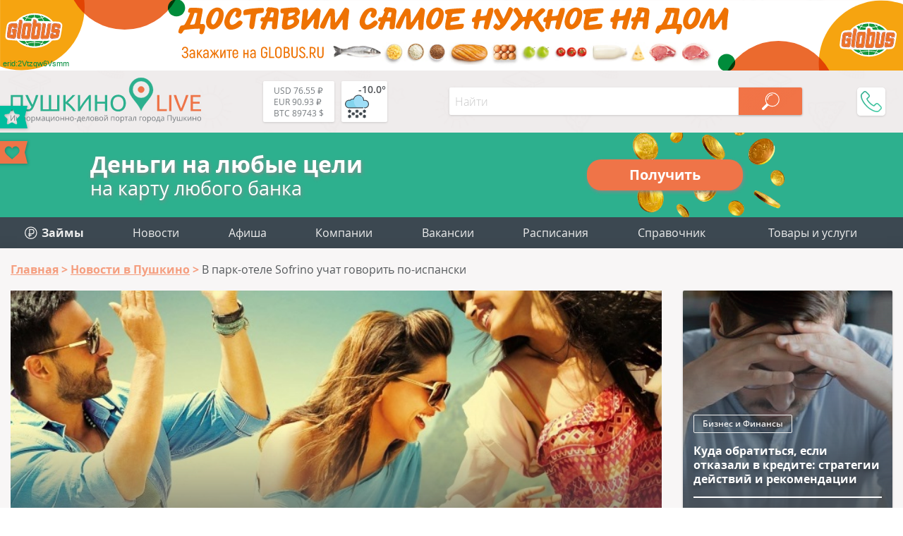

--- FILE ---
content_type: text/html; charset=UTF-8
request_url: https://pushkino-live.ru/news/v-park-otele-sofrino-uchat-govorit-po-ispanski/
body_size: 18748
content:
<!DOCTYPE html>
<html lang="ru-RU" prefix="og: http://ogp.me/ns article: http://ogp.me/ns/article profile: http://ogp.me/ns/profile fb: http://ogp.me/ns/fb">
<head>
	<meta name="viewport" content="width=device-width, initial-scale=1.0">
	<link rel="icon" type="image/x-icon" href="https://pushkino-live.ru/favicon.ico" />
    <link rel="icon" type="image/svg" href="https://pushkino-live.ru/favicon.svg" />
    <!-- <link rel="apple-touch-icon" href="https://pushkino-live.ru/favicon.ico"> -->
    <link rel="apple-touch-icon" href="https://pushkino-live.ru/touch-icon-iphone.png">
    <link rel="apple-touch-icon" sizes="152x152" href="https://pushkino-live.ru/touch-icon-ipad.png">
    <link rel="apple-touch-icon" sizes="180x180" href="https://pushkino-live.ru/touch-icon-iphone-retina.png">
    <link rel="apple-touch-icon" sizes="167x167" href="https://pushkino-live.ru/touch-icon-ipad-retina.png">
	<meta http-equiv="X-UA-Compatible" content="ie=edge">
    <meta property="og:title" content="В парк-отеле Sofrino учат говорить по-испански"/>
	<meta property="og:description" content="В парк-отеле Sofrino проходят ежедневные мастер-классы "Испанский язык для всех".">
	<meta property="og:url" content="https://pushkino-live.ru/news/v-park-otele-sofrino-uchat-govorit-po-ispanski/">
	<meta property="og:image" content="https://pushkino-live.ru/upload/iblock/609/1.JPG">
	<meta property="article:tag" content="В парк-отеле Sofrino учат говорить по-испански">
	<meta name="application-name" content="Pushkino-LIVE.Ru - Компании, товары и услуги г. Пушкино в Вашем смартфоне!" />
	<meta name="author" content="Пушкино Лайв">
	<meta name="copyright" lang="ru" content="pushkino-live.ru">
	<meta name="format-detection" content="telephone=no">
    <title>В парк-отеле Sofrino учат говорить по-испански</title>
    <meta property="description" content="В парк-отеле Sofrino проходят ежедневные мастер-классы "Испанский язык для всех"."/>
    <link href="/bitrix/templates/tu_new/css/header.css" type="text/css" rel="stylesheet">
    <meta name="dd64ec3bff6e23c7f0865491643d247d" content="">
    <script type="application/ld+json" data-skip-moving="true">
{
    "@context": "http://schema.org",
    "@type": "WebSite",
    "name": "Портал (сайт) города Пушкино Московской области",
    "alternateName": "Сайт города Пушкино",
    "url": "https://pushkino-live.ru/"
}
</script>
<script type="application/ld+json" data-skip-moving="true">
{
    "@context": "http://schema.org",
    "@type": "WPHeader",
    "headline": "Pushkino-LIVE.Ru",
    "description": "Пушкино Лайв – это портал города Пушкино Московской области с каталогом компаний, купонами и скидками, новостями, конкурсами и общением."
}
</script>
<script type="application/ld+json" data-skip-moving="true">
{
    "@context": "http://schema.org",
    "@type": "Person",
    "name": "Портал (сайт) города Пушкино Московской области",
    "url": "https://pushkino-live.ru/",
    "sameAs": [
        "https://ru-ru.facebook.com/people/Pushkino-Live/100014759310147",
        "https://vk.com/pushkino_live",
        "https://ok.ru/profile/575021318537",
        "https://www.instagram.com/pushkino_live_ru",
        "https://zen.yandex.ru/id/5a84c07c1410c32cdb85b565",
        "https://www.youtube.com/channel/UCp0e9xVgg_wXl_cfsVYdtdg",
        "https://twitter.com/pushkino_live"
    ]
}
</script>
<script type="application/ld+json" data-skip-moving="true">
{
    "@context": "http://schema.org",
    "@type": "Organization",
    "name" : "Пушкино Лайв",
    "location": {
        "@type":"Place",
        "address": {
            "@type": "PostalAddress",
            "postalCode": "141205",
            "addressRegion": "Московская область",
            "addressLocality": "Пушкино",
            "streetAddress": "мкр. Новая Деревня, ул. Набережная, д. 35, коп. 2, помещение 18"
        }
    },
    "telephone": "+7 (495) 142 6530",
    "email": "info@pushkino-live.ru",
    "url": "https://pushkino-live.ru/",
    "logo": {
        "@context": "http://schema.org",
            "@type": "ImageObject",
            "url": "https://pushkino-live.ru/bitrix/templates/tu_new/img/logo_s1_og.png",
            "name": "Пушкино Лайв"
    }
}
</script>
<script type="application/ld+json" data-skip-moving="true">
{
    "@context": "http://schema.org",
    "@type": "ItemList",
    "itemListElement": [
    {
    "@type": "SiteNavigationElement",
    "position": 1,
    "name": "Медицинские центры",
    "url": "https://pushkino-live.ru/companies/meditsina/meditsinskie_tsentry/"
    },
    {
    "@type": "SiteNavigationElement",
    "position": 2,
    "name": "Ювелирные изделия",
    "url": "https://pushkino-live.ru/companies/magaziny/yuvelirnye_izdeliya/"
    },
    {
    "@type": "SiteNavigationElement",
    "position": 3,
    "name": "Стоматологии",
    "url": "https://pushkino-live.ru/companies/meditsina/stomatologii/"
    },
    {
    "@type": "SiteNavigationElement",
    "position": 4,
    "name": "Танцевальные студии",
    "url": "https://pushkino-live.ru/companies/sport/tantsevalnye_studii/"
    },
    {
    "@type": "SiteNavigationElement",
    "position": 5,
    "name": "Торты",
    "url": "https://pushkino-live.ru/companies/prazdniki/torty/"
    },
    {
    "@type": "SiteNavigationElement",
    "position": 6,
    "name": "Оптики",
    "url": "https://pushkino-live.ru/companies/meditsina/optika/"
    },
    {
    "@type": "SiteNavigationElement",
    "position": 7,
    "name": "Спортивные секции",
    "url": "https://pushkino-live.ru/companies/sport/sportivnye_sektsii/"
    },
    {
    "@type": "SiteNavigationElement",
    "position": 8,
    "name": "Автосервисы",
    "url": "https://pushkino-live.ru/companies/avto/avtoservisy/"
    },
    {
    "@type": "SiteNavigationElement",
    "position": 9,
    "name": "Продажа земельных участков",
    "url": "https://pushkino-live.ru/companies/nedvizhimost/prodazha_zemelnykh_uchastkov/"
    },
    {
    "@type": "SiteNavigationElement",
    "position": 10,
    "name": "Бухгалтерские услуги",
    "url": "https://pushkino-live.ru/companies/biznes_i_finansy/bukhgalteriya/"
    },
    {
    "@type": "SiteNavigationElement",
    "position": 11,
    "name": "Санатории и базы отдыха",
    "url": "https://pushkino-live.ru/companies/turizm_i_otdykh/bazy_otdykha/"
    },
    {
    "@type": "SiteNavigationElement",
    "position": 12,
    "name": "Автошколы",
    "url": "https://pushkino-live.ru/companies/obrazovanie_obuchenie/avtoshkoly/"
    },
    {
    "@type": "SiteNavigationElement",
    "position": 13,
    "name": "Новости",
    "url": "https://pushkino-live.ru/news/"
    },
    {
    "@type": "SiteNavigationElement",
    "position": 14,
    "name": "Афиша",
    "url": "https://pushkino-live.ru/afisha/"
    },
    {
    "@type": "SiteNavigationElement",
    "position": 15,
    "name": "Компании",
    "url": "https://pushkino-live.ru/companies/"
    },
    {
    "@type": "SiteNavigationElement",
    "position": 16,
    "name": "Товары и услуги",
    "url": "https://pushkino-live.ru/products/"
    },
    {
    "@type": "SiteNavigationElement",
    "position": 17,
    "name": "Купоны и акции",
    "url": "https://pushkino-live.ru/coupons/"
    },
    {
    "@type": "SiteNavigationElement",
    "position": 18,
    "name": "Вакансии",
    "url": "https://pushkino-live.ru/rabota/"
    },
    {
    "@type": "SiteNavigationElement",
    "position": 19,
    "name": "Расписания",
    "url": "https://pushkino-live.ru/raspisanie/"
    },
    {
    "@type": "SiteNavigationElement",
    "position": 20,
    "name": "Справочник",
    "url": "https://pushkino-live.ru/spravochnik/"
    },
    {
    "@type": "SiteNavigationElement",
    "position": 21,
    "name": "Конкурсы",
    "url": "https://pushkino-live.ru/competitions/"
    }
    ]
}
</script>    <meta http-equiv="Content-Type" content="text/html; charset=UTF-8" />
<meta name="robots" content="index, follow" />
<meta name="description" content="В парк-отеле Sofrino проходят ежедневные мастер-классы &quot;Испанский язык для всех&quot;." />
<link rel="canonical" href="https://pushkino-live.ru/news/v-park-otele-sofrino-uchat-govorit-po-ispanski/" />
<script data-skip-moving="true">(function(w, d, n) {var cl = "bx-core";var ht = d.documentElement;var htc = ht ? ht.className : undefined;if (htc === undefined || htc.indexOf(cl) !== -1){return;}var ua = n.userAgent;if (/(iPad;)|(iPhone;)/i.test(ua)){cl += " bx-ios";}else if (/Android/i.test(ua)){cl += " bx-android";}cl += (/(ipad|iphone|android|mobile|touch)/i.test(ua) ? " bx-touch" : " bx-no-touch");cl += w.devicePixelRatio && w.devicePixelRatio >= 2? " bx-retina": " bx-no-retina";var ieVersion = -1;if (/AppleWebKit/.test(ua)){cl += " bx-chrome";}else if ((ieVersion = getIeVersion()) > 0){cl += " bx-ie bx-ie" + ieVersion;if (ieVersion > 7 && ieVersion < 10 && !isDoctype()){cl += " bx-quirks";}}else if (/Opera/.test(ua)){cl += " bx-opera";}else if (/Gecko/.test(ua)){cl += " bx-firefox";}if (/Macintosh/i.test(ua)){cl += " bx-mac";}ht.className = htc ? htc + " " + cl : cl;function isDoctype(){if (d.compatMode){return d.compatMode == "CSS1Compat";}return d.documentElement && d.documentElement.clientHeight;}function getIeVersion(){if (/Opera/i.test(ua) || /Webkit/i.test(ua) || /Firefox/i.test(ua) || /Chrome/i.test(ua)){return -1;}var rv = -1;if (!!(w.MSStream) && !(w.ActiveXObject) && ("ActiveXObject" in w)){rv = 11;}else if (!!d.documentMode && d.documentMode >= 10){rv = 10;}else if (!!d.documentMode && d.documentMode >= 9){rv = 9;}else if (d.attachEvent && !/Opera/.test(ua)){rv = 8;}if (rv == -1 || rv == 8){var re;if (n.appName == "Microsoft Internet Explorer"){re = new RegExp("MSIE ([0-9]+[\.0-9]*)");if (re.exec(ua) != null){rv = parseFloat(RegExp.$1);}}else if (n.appName == "Netscape"){rv = 11;re = new RegExp("Trident/.*rv:([0-9]+[\.0-9]*)");if (re.exec(ua) != null){rv = parseFloat(RegExp.$1);}}}return rv;}})(window, document, navigator);</script>




<link href="/bitrix/cache/css/s1/tu_new/page_5a2d2e80174eeb9b51567434b2ad9ebb/page_5a2d2e80174eeb9b51567434b2ad9ebb.css?1753780164113024" type="text/css"  rel="stylesheet" />
<link href="/bitrix/cache/css/s1/tu_new/template_1bd5b418280575736c73aca7db468089/template_1bd5b418280575736c73aca7db468089.css?175378016437347" type="text/css"  data-template-style="true"  rel="stylesheet" />




<meta property="og:type" content="article"/>
<script type="application/ld+json">{"@context":"http:\/\/schema.org\/","@graph":[{"@type":"NewsArticle","url":"\/news\/v-park-otele-sofrino-uchat-govorit-po-ispanski\/","mainEntityOfPage":"\/news\/v-park-otele-sofrino-uchat-govorit-po-ispanski\/","headline":"В парк-отеле Sofrino учат говорить по-испански","articleBody":"В парк-отеле Sofrino проходят ежедневные мастер-классы \"Испанский язык для всех\".\r","articleSection":"","image":["\/upload\/iblock\/609\/1.JPG"],"dateModified":"2017-07-26","datePublished":"2017-07-26","author":{"@type":"Person","name":"Портал (сайт) города Пушкино Московской области"},"publisher":{"@context":"http:\/\/schema.org","@type":"Organization","name":"Пушкино Лайв","telephone":"+7 (495) 142 6530","email":"info@pushkino-live.ru","logo":{"@context":"http:\/\/schema.org","@type":"ImageObject","url":"https:\/\/pushkino-live.ru\/bitrix\/templates\/tu_new\/img\/logo_s1_og.png","name":"Пушкино Лайв"}}},{"@type":"NewsArticle","url":"\/news\/kuda-obratitsya-esli-otkazali-v-kredite-strategii-deystviy-i-rekomendatsii\/","mainEntityOfPage":"\/news\/kuda-obratitsya-esli-otkazali-v-kredite-strategii-deystviy-i-rekomendatsii\/","headline":"Куда обратиться, если отказали в кредите: стратегии действий и рекомендации","image":["https:\/\/pushkino-live.ru\/upload\/iblock\/cea\/2c5\/_.jpg"],"articleSection":"Бизнес и Финансы","dateModified":"2026-01-27","datePublished":"2026-01-27","author":{"@type":"Person","name":"Портал (сайт) города Пушкино Московской области"},"publisher":{"@context":"http:\/\/schema.org","@type":"Organization","name":"Пушкино Лайв","telephone":"+7 (495) 142 6530","email":"info@pushkino-live.ru","logo":{"@context":"http:\/\/schema.org","@type":"ImageObject","url":"https:\/\/pushkino-live.ru\/bitrix\/templates\/tu_new\/img\/logo_s1_og.png","name":"Пушкино Лайв"}}},{"@type":"NewsArticle","url":"\/news\/mini-kredity-v-rossiyskikh-bankakh-top-5-predlozheniy\/","mainEntityOfPage":"\/news\/mini-kredity-v-rossiyskikh-bankakh-top-5-predlozheniy\/","headline":"Мини-кредиты в российских банках: ТОП-5 предложений","image":["https:\/\/pushkino-live.ru\/upload\/iblock\/731\/680\/_.jpg"],"articleSection":"Бизнес и Финансы","dateModified":"2026-01-22","datePublished":"2026-01-22","author":{"@type":"Person","name":"Портал (сайт) города Пушкино Московской области"},"publisher":{"@context":"http:\/\/schema.org","@type":"Organization","name":"Пушкино Лайв","telephone":"+7 (495) 142 6530","email":"info@pushkino-live.ru","logo":{"@context":"http:\/\/schema.org","@type":"ImageObject","url":"https:\/\/pushkino-live.ru\/bitrix\/templates\/tu_new\/img\/logo_s1_og.png","name":"Пушкино Лайв"}}},{"@type":"NewsArticle","url":"\/news\/realno-li-poluchit-mgnovennyy-mikrozaym-nalichnymi-bez-proverok-i-otkazov\/","mainEntityOfPage":"\/news\/realno-li-poluchit-mgnovennyy-mikrozaym-nalichnymi-bez-proverok-i-otkazov\/","headline":"Реально ли получить мгновенный микрозайм наличными без проверок и отказов?","image":["https:\/\/pushkino-live.ru\/upload\/iblock\/d37\/efe\/_.jpg"],"articleSection":"Бизнес и Финансы","dateModified":"2026-01-20","datePublished":"2026-01-20","author":{"@type":"Person","name":"Портал (сайт) города Пушкино Московской области"},"publisher":{"@context":"http:\/\/schema.org","@type":"Organization","name":"Пушкино Лайв","telephone":"+7 (495) 142 6530","email":"info@pushkino-live.ru","logo":{"@context":"http:\/\/schema.org","@type":"ImageObject","url":"https:\/\/pushkino-live.ru\/bitrix\/templates\/tu_new\/img\/logo_s1_og.png","name":"Пушкино Лайв"}}},{"@type":"NewsArticle","url":"\/news\/kogda-mikrozaym-spasaet-byudzhet-tri-zhiznennykh-primera\/","mainEntityOfPage":"\/news\/kogda-mikrozaym-spasaet-byudzhet-tri-zhiznennykh-primera\/","headline":"Когда микрозайм спасает бюджет: три жизненных примера","image":["https:\/\/pushkino-live.ru\/upload\/iblock\/a87\/eeb\/_.jpg"],"articleSection":"Бизнес и Финансы","dateModified":"2026-01-15","datePublished":"2026-01-15","author":{"@type":"Person","name":"Портал (сайт) города Пушкино Московской области"},"publisher":{"@context":"http:\/\/schema.org","@type":"Organization","name":"Пушкино Лайв","telephone":"+7 (495) 142 6530","email":"info@pushkino-live.ru","logo":{"@context":"http:\/\/schema.org","@type":"ImageObject","url":"https:\/\/pushkino-live.ru\/bitrix\/templates\/tu_new\/img\/logo_s1_og.png","name":"Пушкино Лайв"}}},{"@type":"NewsArticle","url":"\/news\/prekrasnyy-pol-i-uspeshnaya-karera-v-sfere-mikrokreditovaniya\/","mainEntityOfPage":"\/news\/prekrasnyy-pol-i-uspeshnaya-karera-v-sfere-mikrokreditovaniya\/","headline":"Прекрасный пол и успешная карьера в сфере микрокредитования","image":["https:\/\/pushkino-live.ru\/upload\/iblock\/074\/619\/_.jpg"],"articleSection":"Бизнес и Финансы","dateModified":"2026-01-13","datePublished":"2026-01-13","author":{"@type":"Person","name":"Портал (сайт) города Пушкино Московской области"},"publisher":{"@context":"http:\/\/schema.org","@type":"Organization","name":"Пушкино Лайв","telephone":"+7 (495) 142 6530","email":"info@pushkino-live.ru","logo":{"@context":"http:\/\/schema.org","@type":"ImageObject","url":"https:\/\/pushkino-live.ru\/bitrix\/templates\/tu_new\/img\/logo_s1_og.png","name":"Пушкино Лайв"}}}]}</script>
<script type="application/ld+json">{"@context":"http:\/\/schema.org\/","@graph":[]}</script>



<!-- Yandex.Market Widget -->
<!-- End Yandex.Market Widget -->
</head>
<body itemscope itemtype="http://schema.org/WebPage">
    <!-- pеклaмa вверху <div style="text-align:center"></div> -->

    <noscript><div><img src="https://mc.yandex.ru/watch/32669200" style="position:absolute; left:-9999px;" alt="Яндекс Метрика" /></div></noscript>

<a href="//www.globus.ru/?erid=2Vtzqw6Vsmm" target="_blank" class="brand-top"><div>erid:2Vtzqw6Vsmm</div></a>

<div id="wrapper">
<header itemscope itemtype="https://schema.org/WPHeader">
		<meta itemprop="headline" content="Pushkino-LIVE.Ru">
		<meta itemprop="description" content="Пушкино Лайв – это портал города Пушкино Московской области с каталогом компаний, купонами и скидками, новостями, конкурсами и общением.">
        <div class="line top wrap_top">
            <div class="wrapper">
                <a href="/" class="logo">								<img src="/bitrix/templates/tu_new/img/logo.svg" alt="Пушкино Лайв" title="Pushkino-Live.ru">
				                </a>                <div class="widgets">
                    <a href="/kurs-valut/" class="valuta">                        <span title="USD-RUB - курс ЦБРФ">USD 76.55 ₽</span><br>
                        <span title="EUR-RUB - курс ЦБРФ">EUR 90.93 ₽</span><br>
                        <span title="BTC-USD">BTC 89743 $</span><br>
                    </a>                    
                    <a href="/pogoda/" class="weather">                        <div class="weather-wrap" title="-10.0° - снег (посмотреть на 5 дней)">
<svg><use xlink:href="/bitrix/templates/tu_new/img/w-ico.svg#13d"/></svg>
<span class="temp">-10.0°</span>
</div>                    </a>                </div>
                <div id="menu_btn"></div>
                
<div class="hs_search" data-ajax="/bitrix/components/hs/search/ajax.php" data-page="/search/">
	<div class="line">
		<input type="text" class="text" placeholder="Найти" value="">
		<button class="search_button" disabled></button>
	</div>

	<div class="hs_result" style="display: none;">
		<div class="loader" style="display: none;"><img src="/bitrix/templates/tu_new/img/loader_green.svg" alt="loader"></div>
		<div class="tswitch" style="display: none;">Раскладка изменена, результат по запросу "<span></span>"</div>
		<div class="result_count">Ничего не найдено</div>
		<div class="items"></div>
		<div class="items_hide" style="display: none;"></div>
		<a class="more">Ещё</a>
	</div>
</div>
                <div class="topPhone">
                    <div class="topPhone__wrap">
                        <div class="topPhone__number">+7 (968) 575 3982</div>
                        <div class="topPhone__work">пн.-пт. с 10:00 до 18:00</div>
                    </div>
                    <div class="topPhone__btn"></div>
                </div>
            </div>
        </div>
</header>


<a href="https://pushkino-live.ru/zaymy/" class="credit">
  <div class="credit__left">
    <div class="credit__str1">Деньги на любые цели</div>
    <div class="credit__str2">на карту любого банка</div>
  </div>
  <div class="credit__right">
    <div class="credit__button">Получить</div>
  </div>
</a>

        <div class="line menu">
            <div class="wrapper">
				

<ul itemscope itemtype="http://www.schema.org/SiteNavigationElement" class="main_menu"> 						<li itemprop="name"><a itemprop="url" href="/zaymy/"><img src="/bitrix/templates/tu_new/img/zaymy_menu.svg" style="vertical-align:-3px;" alt=""> <b>Займы</b></a></li>						<li itemprop="name"><a itemprop="url" href="/news/">Новости</a></li>						<li itemprop="name"><a itemprop="url" href="/afisha/">Афиша</a></li>						<li itemprop="name"><a itemprop="url" href="/companies/">Компании</a></li>						<li itemprop="name"><a itemprop="url" href="/rabota/">Вакансии</a></li>						<li itemprop="name"><a itemprop="url" href="/raspisanie/">Расписания</a></li>						<li itemprop="name"><a itemprop="url" href="/spravochnik/">Справочник</a></li>
	<li class="add">
		<a class="main_add_btn">Товары и услуги</a>
		<ul itemscope itemtype="http://www.schema.org/SiteNavigationElement" id="add_menu">
			<li class="dropdown" itemprop="name"><a itemprop="url" href="https://ya.cc/m/yWfpMvo?erid=5jtCeReNx12oajmSdhqvQhY" target="_blank" title="Аптека">Аптека</a></li>
			<li class="dropdown" itemprop="name"><a itemprop="url" href="https://ya.cc/m/cdevrG3?erid=5jtCeReNx12oajmSdhqvQhd" target="_blank" title="Продукты">Продукты</a></li>
			<li class="dropdown" itemprop="name"><a itemprop="url" href="https://ya.cc/m/4pfT6WI?erid=5jtCeReNx12oajmSdhqvR1E" target="_blank" title="Детям">Детям</a></li>
			<li class="dropdown" itemprop="name"><a itemprop="url" href="https://ya.cc/m/wIrDv1O?erid=5jtCeReNx12oajmSdhqvk78" target="_blank" title="Одежда и обувь">Одежда и обувь</a></li>
			<li class="dropdown" itemprop="name"><a itemprop="url" href="https://ya.cc/m/LpUro34?erid=5jtCeReNx12oajmSdhqvkiP" target="_blank" title="Зоотовары">Зоотовары</a></li>
			<li class="dropdown" itemprop="name"><a itemprop="url" href="https://ya.cc/m/fR0aZFV?erid=5jtCeReNx12oajmSdhqvkBU" target="_blank" title="Спорт и отдых">Спорт и отдых</a></li>
			<li class="dropdown" itemprop="name"><a itemprop="url" href="https://ya.cc/m/DTHNikF?erid=5jtCeReNx12oajmSdhqvkLK" target="_blank" title="Товары для дома">Товары для дома</a></li>
			<li class="dropdown" itemprop="name"><a itemprop="url" href="https://ya.cc/m/zOv4EfI?erid=5jtCeReNx12oajmSdhqvkno" target="_blank" title="Красота">Красота</a></li>
			<li class="dropdown" itemprop="name"><a itemprop="url" href="https://ya.cc/m/v0M7Sud?erid=5jtCeReNx12oajmSdhqvknp" target="_blank" title="Гигиена">Гигиена</a></li>
			<li class="dropdown" itemprop="name"><a itemprop="url" href="https://ya.cc/m/FcVHHOS?erid=5jtCeReNx12oajmSdhqw5fN" target="_blank" title="Автотовары">Автотовары</a></li>
			<li class="dropdown" itemprop="name"><a itemprop="url" href="https://ya.cc/m/BYO0cG6?erid=5jtCeReNx12oajmSdhqw5tj" target="_blank" title="Мебель">Мебель</a></li>

		</ul>
	</li>
</ul>

<ul class="mob_menu" id="mob_menu">
	<li id="companies"><div>Компании</div></li>
				<li id="zaymy">
				<a href="/zaymy/"><b>Займы</b></a>
			</li>
	  			<li id="news">
				<a href="/news/">Новости</a>
			</li>
	  			<li id="afisha">
				<a href="/afisha/">Афиша</a>
			</li>
	  			<li id="rabota">
				<a href="/rabota/">Вакансии</a>
			</li>
	  			<li id="raspisanie">
				<a href="/raspisanie/">Расписания</a>
			</li>
	  			<li id="spravochnik">
				<a href="/spravochnik/">Справочник</a>
			</li>
	  
		
	
</ul>

<ul class="cats" id="cats">
	<li class="avto">Авто</li>
	<li class="biznes_i_finansy">Бизнес и финансы</li>
	<li class="gorod_i_vlast">Город и власть</li>
	<li class="deti">Дети</li>
	<li class="dosug_i_razvlecheniya">Досуг и развлечения</li>
	<li class="zhivotnye">Животные</li>
	<li class="kafe_i_restorany">Кафе, бары и рестораны</li>
	<li class="krasota">Красота</li>
	<li class="magaziny">Магазины</li>
	<li class="mebel">Мебель</li>
	<li class="meditsina">Медицина</li>
	<li class="nedvizhimost">Недвижимость</li>
	<li class="odezhdaiobuv">Одежда и обувь</li>
	<li class="prazdniki">Праздники</li>
	<li class="promyshlennost">Промышленность</li>
	<li class="reklama_i_smi">Реклама и СМИ</li>
	<li class="byt_i_servis">Сервис и быт</li>
	<li class="sport">Спорт</li>
	<li class="stroitelstvo_i_remont">Строительство и ремонт</li>
	<li class="turizm_i_otdykh">Туризм и отдых</li>
	<li class="obrazovanie_obuchenie">Учебные заведения</li>
</ul>

	<ul class="subcats" id="avto">
				<li>
				<a href="/companies/avto/avtozapchasti/">Автозапчасти</a>
			</li>
						<li>
				<a href="/companies/avto/avtomoyki/">Автомойки</a>
			</li>
						<li>
				<a href="/companies/avto/avtoservisy/">Автосервисы</a>
			</li>
						<li>
				<a href="/companies/avto/avtokhimiya/">Автохимия</a>
			</li>
						<li>
				<a href="/companies/avto/avtoelektronika/">Автоэлектроника</a>
			</li>
						<li>
				<a href="/companies/avto/azs/">АЗС</a>
			</li>
						<li>
				<a href="/companies/avto/arenda_mashin_i_spetstekhniki/">Аренда машин и спецтехники</a>
			</li>
						<li>
				<a href="/companies/avto/tyuning/">Тюнинг</a>
			</li>
						<li>
				<a href="/companies/avto/shinomontazh/">Шиномонтаж</a>
			</li>
						<li>
				<a href="/companies/avto/shiny_diski/">Шины и диски</a>
			</li>
						<li>
				<a href="/companies/avto/evakuatory/">Эвакуаторы</a>
			</li>
																																																																																																																																																																																																																</ul>
	<ul class="subcats" id="biznes_i_finansy">
															<li>
				<a href="/companies/biznes_i_finansy/it_uslugi/">IT-услуги</a>
			</li>
						<li>
				<a href="/companies/biznes_i_finansy/banki/">Банки</a>
			</li>
						<li>
				<a href="/companies/biznes_i_finansy/bankomaty_terminaly/">Банкоматы и терминалы</a>
			</li>
						<li>
				<a href="/companies/biznes_i_finansy/bukhgalteriya/">Бухгалтерские услуги</a>
			</li>
						<li>
				<a href="/companies/biznes_i_finansy/byuro_perevodov/">Бюро переводов</a>
			</li>
						<li>
				<a href="/companies/biznes_i_finansy/denezhnye_perevody/">Денежные переводы</a>
			</li>
						<li>
				<a href="/companies/biznes_i_finansy/mfo/">Займы</a>
			</li>
						<li>
				<a href="/companies/biznes_i_finansy/kadrovye_agenstva/">Кадровые агентства</a>
			</li>
						<li>
				<a href="/companies/biznes_i_finansy/konsalting/">Консалтинг</a>
			</li>
						<li>
				<a href="/companies/biznes_i_finansy/logistika/">Логистика</a>
			</li>
						<li>
				<a href="/companies/biznes_i_finansy/notariusy/">Нотариусы</a>
			</li>
						<li>
				<a href="/companies/biznes_i_finansy/strakhovye_kompanii/">Страховые компании</a>
			</li>
						<li>
				<a href="/companies/biznes_i_finansy/yuristy_advokaty/">Юристы и адвокаты</a>
			</li>
																																																																																																																																																																																																			</ul>
	<ul class="subcats" id="gorod_i_vlast">
																												<li>
				<a href="/companies/gorod_i_vlast/gosudarstvennoe_upravlenie/">Административные учреждения</a>
			</li>
						<li>
				<a href="/companies/gorod_i_vlast/biblioteki/">Библиотеки</a>
			</li>
						<li>
				<a href="/companies/gorod_i_vlast/bti/">БТИ</a>
			</li>
						<li>
				<a href="/companies/gorod_i_vlast/voenkomaty/">Военкоматы</a>
			</li>
						<li>
				<a href="/companies/gorod_i_vlast/gibdd/">ГИБДД</a>
			</li>
						<li>
				<a href="/companies/gorod_i_vlast/detskie_doma_priyuty/">Детские дома</a>
			</li>
						<li>
				<a href="/companies/gorod_i_vlast/doma_prestarelykh/">Дома престарелых</a>
			</li>
						<li>
				<a href="/companies/gorod_i_vlast/eirts/">ЕИРЦ</a>
			</li>
						<li>
				<a href="/companies/gorod_i_vlast/zhkkh/">ЖКХ</a>
			</li>
						<li>
				<a href="/companies/gorod_i_vlast/zagsy/">ЗАГСы</a>
			</li>
						<li>
				<a href="/companies/gorod_i_vlast/mosoblgaz/">МосОблГаз</a>
			</li>
						<li>
				<a href="/companies/gorod_i_vlast/mosenergosbyt/">МосЭнергоСбыт</a>
			</li>
						<li>
				<a href="/companies/gorod_i_vlast/mfts/">МФЦ</a>
			</li>
						<li>
				<a href="/companies/gorod_i_vlast/ekstrennye_sluzhby/">МЧС</a>
			</li>
						<li>
				<a href="/companies/gorod_i_vlast/nalogovye/">Налоговые</a>
			</li>
						<li>
				<a href="/companies/gorod_i_vlast/nauka_i_issledovaniya/">Наука и исследования</a>
			</li>
						<li>
				<a href="/companies/gorod_i_vlast/obshchestvennye_organizatsii/">Общественные организации</a>
			</li>
						<li>
				<a href="/companies/gorod_i_vlast/pravookhranitelnye_organy/">Отделения полиции</a>
			</li>
						<li>
				<a href="/companies/gorod_i_vlast/pochtovye_otdeleniya/">Почтовые отделения</a>
			</li>
						<li>
				<a href="/companies/gorod_i_vlast/prokuratury/">Прокуратуры</a>
			</li>
						<li>
				<a href="/companies/gorod_i_vlast/kladbishcha_i_ritualnye_uslugi/">Ритуальные услуги</a>
			</li>
						<li>
				<a href="/companies/gorod_i_vlast/rosreestr/">Росреестр</a>
			</li>
						<li>
				<a href="/companies/gorod_i_vlast/sotsialnye_sluzhby/">Соцзащита</a>
			</li>
						<li>
				<a href="/companies/gorod_i_vlast/sudy/">Суды</a>
			</li>
						<li>
				<a href="/companies/gorod_i_vlast/upravlyayushchie_kompanii/">Управляющие компании</a>
			</li>
						<li>
				<a href="/companies/gorod_i_vlast/ufms/">УФМС</a>
			</li>
						<li>
				<a href="/companies/gorod_i_vlast/religiya/">Храмы</a>
			</li>
																																																																																																																																																																								</ul>
	<ul class="subcats" id="deti">
																																																							<li>
				<a href="/companies/deti/detskaya_obuv/">Детская обувь</a>
			</li>
						<li>
				<a href="/companies/deti/detskaya_odezhda/">Детская одежда</a>
			</li>
						<li>
				<a href="/companies/deti/detskie_lagerya/">Детские лагеря</a>
			</li>
						<li>
				<a href="/companies/deti/batutnye_tsentry/">Детские развлекательные центры</a>
			</li>
						<li>
				<a href="/companies/deti/detskie_tovary/">Детские товары</a>
			</li>
						<li>
				<a href="/companies/deti/detskoe_pitanie/">Детское питание</a>
			</li>
						<li>
				<a href="/companies/deti/tsentry_razvitiya_detey/">Центры развития детей</a>
			</li>
																																																																																																																																																																	</ul>
	<ul class="subcats" id="dosug_i_razvlecheniya">
																																																														<li>
				<a href="/companies/dosug_i_razvlecheniya/aktivnyy_otdykh/">Активный отдых</a>
			</li>
						<li>
				<a href="/companies/dosug_i_razvlecheniya/antikafe/">Антикафе</a>
			</li>
						<li>
				<a href="/companies/dosug_i_razvlecheniya/bukmekerskie_kontory_loterei/">Букмекерские конторы и лотереи</a>
			</li>
						<li>
				<a href="/companies/dosug_i_razvlecheniya/doma_kultury/">Дома культуры</a>
			</li>
						<li>
				<a href="/companies/dosug_i_razvlecheniya/dostoprimechatelnosti/">Достопримечательности</a>
			</li>
						<li>
				<a href="/companies/dosug_i_razvlecheniya/zooparki/">Зоопарки</a>
			</li>
						<li>
				<a href="/companies/dosug_i_razvlecheniya/kalyannye/">Кальянные</a>
			</li>
						<li>
				<a href="/companies/dosug_i_razvlecheniya/karaoke/">Караоке</a>
			</li>
						<li>
				<a href="/companies/dosug_i_razvlecheniya/kinoteatry/">Кинотеатры</a>
			</li>
						<li>
				<a href="/companies/dosug_i_razvlecheniya/nochnye_kluby/">Клубы</a>
			</li>
						<li>
				<a href="/companies/dosug_i_razvlecheniya/muzei/">Музеи</a>
			</li>
						<li>
				<a href="/companies/dosug_i_razvlecheniya/razvlekatelnye_tsentry/">Развлекательные центры</a>
			</li>
						<li>
				<a href="/companies/dosug_i_razvlecheniya/teatry/">Театры</a>
			</li>
																																																																																																																																																				</ul>
	<ul class="subcats" id="zhivotnye">
																																																																											<li>
				<a href="/companies/zhivotnye/veterinarnye_kliniki/">Ветеринарные клиники</a>
			</li>
						<li>
				<a href="/companies/zhivotnye/zhivotnovodstvo/">Животноводство</a>
			</li>
						<li>
				<a href="/companies/zhivotnye/zoomagaziny/">Зоомагазины</a>
			</li>
						<li>
				<a href="/companies/zhivotnye/pitomniki/">Питомники</a>
			</li>
						<li>
				<a href="/companies/zhivotnye/ukhod_i_soderzhanie/">Уход и содержание</a>
			</li>
																																																																																																																																															</ul>
	<ul class="subcats" id="kafe_i_restorany">
																																																																																<li>
				<a href="/companies/kafe_i_restorany/bari/">Бары</a>
			</li>
						<li>
				<a href="/companies/kafe_i_restorany/dostavka/">Доставка еды</a>
			</li>
						<li>
				<a href="/companies/kafe_i_restorany/kafe/">Кафе</a>
			</li>
						<li>
				<a href="/companies/kafe_i_restorany/pitstserii/">Пиццерии</a>
			</li>
						<li>
				<a href="/companies/kafe_i_restorany/restorany/">Рестораны</a>
			</li>
						<li>
				<a href="/companies/kafe_i_restorany/sushi_bary/">Суши и роллы</a>
			</li>
																																																																																																																																									</ul>
	<ul class="subcats" id="krasota">
																																																																																						<li>
				<a href="/companies/krasota/spa_tsentry/">SPA-центры</a>
			</li>
						<li>
				<a href="/companies/krasota/barbershopy/">Барбершопы</a>
			</li>
						<li>
				<a href="/companies/krasota/kosmetika_parfyumeriya/">Косметика и парфюмерия</a>
			</li>
						<li>
				<a href="/companies/krasota/kosmetologiya/">Косметология</a>
			</li>
						<li>
				<a href="/companies/krasota/manikyur_i_pedikyur/">Маникюр и педикюр</a>
			</li>
						<li>
				<a href="/companies/krasota/massazh/">Массаж</a>
			</li>
						<li>
				<a href="/companies/krasota/ukhod_za_volosami/">Парикмахерские</a>
			</li>
						<li>
				<a href="/companies/krasota/salony_krasoty/">Салоны красоты</a>
			</li>
						<li>
				<a href="/companies/krasota/solyarii/">Солярии</a>
			</li>
						<li>
				<a href="/companies/krasota/tatu_salony/">Тату-салоны</a>
			</li>
																																																																																																																															</ul>
	<ul class="subcats" id="magaziny">
																																																																																																<li>
				<a href="/companies/magaziny/bytovaya_tekhnika_i_elektronika/">Бытовая техника и электроника</a>
			</li>
						<li>
				<a href="/companies/magaziny/supermarkety_gipermarkety/">Гипермаркеты и супермаркеты</a>
			</li>
						<li>
				<a href="/companies/magaziny/intim/">Интим</a>
			</li>
						<li>
				<a href="/companies/magaziny/kantstovary/">Канцтовары</a>
			</li>
						<li>
				<a href="/companies/magaziny/knigi/">Книги</a>
			</li>
						<li>
				<a href="/companies/magaziny/konditerskie/">Кондитерские</a>
			</li>
						<li>
				<a href="/companies/magaziny/lombardy/">Ломбарды</a>
			</li>
						<li>
				<a href="/companies/magaziny/rybalka_okhota/">Охота и рыбалка</a>
			</li>
						<li>
				<a href="/companies/magaziny/produkty_i_napitki/">Продукты и напитки</a>
			</li>
						<li>
				<a href="/companies/magaziny/sadovye_tsentry/">Садовые центры</a>
			</li>
						<li>
				<a href="/companies/magaziny/salony_svyazi/">Салоны связи</a>
			</li>
						<li>
				<a href="/companies/magaziny/tekstil/">Текстиль</a>
			</li>
						<li>
				<a href="/companies/magaziny/tovary_dlya_doma_i_dachi/">Товары для дома и дачи</a>
			</li>
						<li>
				<a href="/companies/magaziny/torgovye_tsentry/">Торговые центры</a>
			</li>
						<li>
				<a href="/companies/magaziny/khobbi_i_tvorchestvo/">Хобби и творчество</a>
			</li>
						<li>
				<a href="/companies/magaziny/khoztovary/">Хозтовары</a>
			</li>
						<li>
				<a href="/companies/magaziny/yuvelirnye_izdeliya/">Ювелирные изделия</a>
			</li>
																																																																																																														</ul>
	<ul class="subcats" id="mebel">
																																																																																																																	<li>
				<a href="/companies/mebel/matrasy/">Матрасы</a>
			</li>
						<li>
				<a href="/companies/mebel/mebel_na_zakaz/">Мебель на заказ</a>
			</li>
						<li>
				<a href="/companies/mebel/mebelnye_magaziny/">Мебельные магазины</a>
			</li>
						<li>
				<a href="/companies/mebel/remont_i_restavratsiya_mebeli/">Ремонт и реставрация мебели</a>
			</li>
																																																																																																										</ul>
	<ul class="subcats" id="meditsina">
																																																																																																																					<li>
				<a href="/companies/meditsina/ambulatorii/">Амбулатории</a>
			</li>
						<li>
				<a href="/companies/meditsina/apteki/">Аптеки</a>
			</li>
						<li>
				<a href="/companies/meditsina/bolnitsy/">Больницы</a>
			</li>
						<li>
				<a href="/companies/meditsina/dispansery/">Диспансеры</a>
			</li>
						<li>
				<a href="/companies/meditsina/zhenskie_konsultatsii/">Женские консультации</a>
			</li>
						<li>
				<a href="/companies/meditsina/laboratorii/">Лаборатории</a>
			</li>
						<li>
				<a href="/companies/meditsina/meditsinskie_tsentry/">Медицинские центры</a>
			</li>
						<li>
				<a href="/companies/meditsina/narkologiya/">Наркология</a>
			</li>
						<li>
				<a href="/companies/meditsina/optika/">Оптики</a>
			</li>
						<li>
				<a href="/companies/meditsina/polikliniki/">Поликлиники</a>
			</li>
						<li>
				<a href="/companies/meditsina/roddoma/">Роддома</a>
			</li>
						<li>
				<a href="/companies/meditsina/stomatologii/">Стоматологии</a>
			</li>
																																																																																														</ul>
	<ul class="subcats" id="nedvizhimost">
																																																																																																																																	<li>
				<a href="/companies/nedvizhimost/agentstva_nedvizhimosti/">Агентства недвижимости</a>
			</li>
						<li>
				<a href="/companies/nedvizhimost/arenda_nedvizhimosti/">Аренда недвижимости</a>
			</li>
						<li>
				<a href="/companies/nedvizhimost/arkhitekturno_stroitelnoe_proektirovanie/">Архитектурно-строительное проектирование</a>
			</li>
						<li>
				<a href="/companies/nedvizhimost/biznes_tsentry/">Бизнес-центры</a>
			</li>
						<li>
				<a href="/companies/nedvizhimost/kottedzhi/">Коттеджи</a>
			</li>
						<li>
				<a href="/companies/nedvizhimost/novostroyki/">Новостройки</a>
			</li>
						<li>
				<a href="/companies/nedvizhimost/prodazha_zemelnykh_uchastkov/">Продажа земельных участков</a>
			</li>
																																																																																							</ul>
	<ul class="subcats" id="odezhdaiobuv">
																																																																																																																																								<li>
				<a href="/companies/odezhdaiobuv/aksessuary/">Аксессуары</a>
			</li>
						<li>
				<a href="/companies/odezhdaiobuv/verkhnyaya_odezhda/">Верхняя одежда</a>
			</li>
						<li>
				<a href="/companies/odezhdaiobuv/zhenskaya_odezhda/">Женская одежда</a>
			</li>
						<li>
				<a href="/companies/odezhdaiobuv/mekha_dublyenki_kozha/">Меха, дублёнки, кожа</a>
			</li>
						<li>
				<a href="/companies/odezhdaiobuv/muzhskaya_odezhda/">Мужская одежда</a>
			</li>
						<li>
				<a href="/companies/odezhdaiobuv/nizhnee_bele/">Нижнее белье</a>
			</li>
						<li>
				<a href="/companies/odezhdaiobuv/obuvnye_magaziny/">Обувные магазины</a>
			</li>
						<li>
				<a href="/companies/odezhdaiobuv/sekond_khendy/">Секонд-хенды</a>
			</li>
						<li>
				<a href="/companies/odezhdaiobuv/spetsodezhda/">Спецодежда</a>
			</li>
																																																																														</ul>
	<ul class="subcats" id="prazdniki">
																																																																																																																																																	<li>
				<a href="/companies/prazdniki/banketnye_zaly/">Банкетные залы</a>
			</li>
						<li>
				<a href="/companies/prazdniki/vedushchie_i_animatory/">Ведущие и аниматоры</a>
			</li>
						<li>
				<a href="/companies/prazdniki/vozdushnye_shary/">Воздушные шары</a>
			</li>
						<li>
				<a href="/companies/prazdniki/organizatsiya_prazdnikov/">Организация праздников</a>
			</li>
						<li>
				<a href="/companies/prazdniki/oformlenie/">Оформление</a>
			</li>
						<li>
				<a href="/companies/prazdniki/podarki/">Подарки</a>
			</li>
						<li>
				<a href="/companies/prazdniki/salyuty/">Салюты</a>
			</li>
						<li>
				<a href="/companies/prazdniki/svadebnye_agentstva/">Свадебные агентства</a>
			</li>
						<li>
				<a href="/companies/prazdniki/torty/">Торты</a>
			</li>
						<li>
				<a href="/companies/prazdniki/foto_i_videosemka/">Фото и видеосъемка</a>
			</li>
						<li>
				<a href="/companies/prazdniki/tsvety/">Цветы</a>
			</li>
																																																																			</ul>
	<ul class="subcats" id="promyshlennost">
																																																																																																																																																												<li>
				<a href="/companies/promyshlennost/materialy/">Материалы</a>
			</li>
						<li>
				<a href="/companies/promyshlennost/metally/">Металлы</a>
			</li>
						<li>
				<a href="/companies/promyshlennost/oborudovanie/">Оборудование</a>
			</li>
						<li>
				<a href="/companies/promyshlennost/tara_i_upakovka/">Тара и упаковка</a>
			</li>
						<li>
				<a href="/companies/promyshlennost/khimiya/">Химия</a>
			</li>
																																																														</ul>
	<ul class="subcats" id="reklama_i_smi">
																																																																																																																																																																	<li>
				<a href="/companies/reklama_i_smi/gazety_i_zhurnaly/">Газеты и журналы</a>
			</li>
						<li>
				<a href="/companies/reklama_i_smi/internet_reklama/">Интернет-реклама</a>
			</li>
						<li>
				<a href="/companies/reklama_i_smi/naruzhnaya_reklama/">Наружная реклама</a>
			</li>
						<li>
				<a href="/companies/reklama_i_smi/poligraficheskie_uslugi/">Полиграфические услуги</a>
			</li>
						<li>
				<a href="/companies/reklama_i_smi/radio_i_televidenie/">Радио и телевидение </a>
			</li>
																																																									</ul>
	<ul class="subcats" id="byt_i_servis">
																																																																																																																																																																						<li>
				<a href="/companies/byt_i_servis/atele/">Ателье</a>
			</li>
						<li>
				<a href="/companies/byt_i_servis/bagetnye_masterskie/">Багетные мастерские</a>
			</li>
						<li>
				<a href="/companies/byt_i_servis/videonablyudenie_i_sistemy_bezopasnosti/">Видеонаблюдение и системы безопасности</a>
			</li>
						<li>
				<a href="/companies/byt_i_servis/vyvoz_musora/">Вывоз мусора</a>
			</li>
						<li>
				<a href="/companies/byt_i_servis/gruzoperevozki_gruzchiki/">Грузчики и грузоперевозки</a>
			</li>
						<li>
				<a href="/companies/byt_i_servis/dostavka_vody/">Доставка воды</a>
			</li>
						<li>
				<a href="/companies/byt_i_servis/svyaz_internet/">Интернет-провайдеры и телевидение</a>
			</li>
						<li>
				<a href="/companies/byt_i_servis/kliningovye_kompanii/">Клининговые компании</a>
			</li>
						<li>
				<a href="/companies/byt_i_servis/kurerskie_sluzhby/">Курьерские службы</a>
			</li>
						<li>
				<a href="/companies/byt_i_servis/okhrana/">Охрана</a>
			</li>
						<li>
				<a href="/companies/byt_i_servis/punkty_vydachi/">Пункты выдачи</a>
			</li>
						<li>
				<a href="/companies/byt_i_servis/remont_obuvi/">Ремонт обуви</a>
			</li>
						<li>
				<a href="/companies/byt_i_servis/servisnye_tsentry_remont_na_domu/">Ремонт техники</a>
			</li>
						<li>
				<a href="/companies/byt_i_servis/taksi_avtobusy/">Такси</a>
			</li>
						<li>
				<a href="/companies/byt_i_servis/foto_video/">Фото и фотостудии</a>
			</li>
						<li>
				<a href="/companies/byt_i_servis/khimchistki_prachechnye/">Химчистки и прачечные</a>
			</li>
						<li>
				<a href="/companies/byt_i_servis/dezsluzhby/">Центры дезинфекции</a>
			</li>
																																								</ul>
	<ul class="subcats" id="sport">
																																																																																																																																																																																							<li>
				<a href="/companies/sport/sportivnoe_pitanie/">Спортивное питание</a>
			</li>
						<li>
				<a href="/companies/sport/sportivnye_kompleksy/">Спортивные комплексы</a>
			</li>
						<li>
				<a href="/companies/sport/sportivnye_sektsii/">Спортивные секции</a>
			</li>
						<li>
				<a href="/companies/sport/sporttovary/">Спорттовары</a>
			</li>
						<li>
				<a href="/companies/sport/tantsevalnye_studii/">Танцевальные студии</a>
			</li>
						<li>
				<a href="/companies/sport/trenazhyernye_zaly/">Тренажёрные залы</a>
			</li>
						<li>
				<a href="/companies/sport/fitnes_kluby/">Фитнес-клубы</a>
			</li>
																																	</ul>
	<ul class="subcats" id="stroitelstvo_i_remont">
																																																																																																																																																																																														<li>
				<a href="/companies/stroitelstvo_i_remont/beton_tsement/">Бетон и цемент</a>
			</li>
						<li>
				<a href="/companies/stroitelstvo_i_remont/dveri/">Двери</a>
			</li>
						<li>
				<a href="/companies/stroitelstvo_i_remont/dizayn/">Дизайн</a>
			</li>
						<li>
				<a href="/companies/stroitelstvo_i_remont/zabory_i_ograzhdeniya/">Заборы и ограждения</a>
			</li>
						<li>
				<a href="/companies/stroitelstvo_i_remont/inzhenernye_sistemy/">Инженерные системы</a>
			</li>
						<li>
				<a href="/companies/stroitelstvo_i_remont/instrumenty/">Инструменты</a>
			</li>
						<li>
				<a href="/companies/stroitelstvo_i_remont/natyazhnye_potolki/">Натяжные потолки</a>
			</li>
						<li>
				<a href="/companies/stroitelstvo_i_remont/otdelochnye_materialy/">Отделочные материалы</a>
			</li>
						<li>
				<a href="/companies/stroitelstvo_i_remont/okna/">Пластиковые окна</a>
			</li>
						<li>
				<a href="/companies/stroitelstvo_i_remont/prokat_oborudovaniya_instrumentov/">Прокат оборудования и инструментов</a>
			</li>
						<li>
				<a href="/companies/stroitelstvo_i_remont/santekhnika/">Сантехника</a>
			</li>
						<li>
				<a href="/companies/stroitelstvo_i_remont/stroitelnye_i_remontnye_organizatsii/">Строительные и ремонтные организации</a>
			</li>
						<li>
				<a href="/companies/stroitelstvo_i_remont/stroymaterialy/">Стройматериалы</a>
			</li>
						<li>
				<a href="/companies/stroitelstvo_i_remont/elektrika/">Электротовары</a>
			</li>
																			</ul>
	<ul class="subcats" id="turizm_i_otdykh">
																																																																																																																																																																																																												<li>
				<a href="/companies/turizm_i_otdykh/bani_sauny/">Бани и сауны</a>
			</li>
						<li>
				<a href="/companies/turizm_i_otdykh/gostinitsy/">Гостиницы и отели</a>
			</li>
						<li>
				<a href="/companies/turizm_i_otdykh/bazy_otdykha/">Санатории и базы отдыха</a>
			</li>
						<li>
				<a href="/companies/turizm_i_otdykh/turisticheskie_agentstva/">Туристические агентства</a>
			</li>
						<li>
				<a href="/companies/turizm_i_otdykh/ekskursionnoe_byuro/">Экскурсионное бюро</a>
			</li>
														</ul>
	<ul class="subcats" id="obrazovanie_obuchenie">
																																																																																																																																																																																																																	<li>
				<a href="/companies/obrazovanie_obuchenie/avtoshkoly/">Автошколы</a>
			</li>
						<li>
				<a href="/companies/obrazovanie_obuchenie/gimnazii/">Гимназии</a>
			</li>
						<li>
				<a href="/companies/obrazovanie_obuchenie/detskie_sady/">Детские сады</a>
			</li>
						<li>
				<a href="/companies/obrazovanie_obuchenie/inostrannye_yazyki/">Иностранные языки</a>
			</li>
						<li>
				<a href="/companies/obrazovanie_obuchenie/instituty/">Институты</a>
			</li>
						<li>
				<a href="/companies/obrazovanie_obuchenie/kolledzhi/">Колледжи и техникумы</a>
			</li>
						<li>
				<a href="/companies/obrazovanie_obuchenie/kruzhki_i_sektsii/">Кружки</a>
			</li>
						<li>
				<a href="/companies/obrazovanie_obuchenie/kursy/">Курсы</a>
			</li>
						<li>
				<a href="/companies/obrazovanie_obuchenie/professionalnoe_obrazovanie/">Университеты</a>
			</li>
						<li>
				<a href="/companies/obrazovanie_obuchenie/shkoly/">Школы</a>
			</li>
				</ul>

            </div>
        </div>
		
		<div class="line content">
        <div class="wrapper">

			<ol itemscope itemtype="http://schema.org/BreadcrumbList" class="breadcrumb"><li itemprop="itemListElement" itemscope itemtype="http://schema.org/ListItem"><a class="umb" itemprop="item" href="/"><span itemprop="name">Главная</span></a><meta itemprop="position" content="1" /></li><li itemprop="itemListElement" itemscope itemtype="http://schema.org/ListItem"><a class="umb" itemprop="item" href="/news/"><span itemprop="name">Новости в Пушкино</span></a><meta itemprop="position" content="2" /></li><li><span class="current">В парк-отеле Sofrino учат говорить по-испански</span></li></ol>
<div class="news_one" itemscope itemtype="http://schema.org/NewsArticle">
	<div class="meta" style="display: none;">
		<meta itemprop="description" content="В парк-отеле Sofrino проходят ежедневные мастер-классы &quot;Испанский язык для всех&quot;.">
		<meta itemprop="datePublished" content="2017-07-26">
		<meta itemprop="dateModified" content="2017-07-26">
		<div itemprop="image" itemscope itemtype="http://schema.org/ImageObject">
			<link itemprop="url contentUrl" href="https://pushkino-live.ru/upload/iblock/609/1.JPG">
		</div>
		<div itemprop="author" itemscope itemtype="http://schema.org/Person">
			<meta itemprop="name" content="NewsMaker">
        </div>
		<div itemprop="publisher" itemscope itemtype="http://schema.org/Organization">
			<meta itemprop="name" content="Pushkino-LIVE.Ru">
			<div itemprop="logo" itemscope itemtype="http://schema.org/ImageObject">
				<link itemprop="url contentUrl" href="https://pushkino-live.ru/bitrix/templates/tu_new/img/logo_s1_og.png">
			</div>
        </div>
		<meta itemprop="mainEntityOfPage" content="https://pushkino-live.ru/news/v-park-otele-sofrino-uchat-govorit-po-ispanski/">
	</div>

	<div class="two_col_wrap">
		<div class="left_side">
			<div class="news_title" style="background-image:linear-gradient(180deg, rgba(74, 81, 87, 0) 48%, rgba(74, 81, 87, 1) 100%),
				url(/upload/iblock/609/1.JPG);">
				<div class="tags" itemprop="genre">
									</div>
				<h1 class="text" itemprop="headline">В парк-отеле Sofrino учат говорить по-испански</h1>
				<div class="info">
					<div class="date">26.07.2017</div>
					<div class="views" title="">638</div>				</div>
			</div>
			
			<div class="soc_nets">
								<div data-id="19163"
						data-type="happy"
						data-count="0"
						class="em_like happy">0					</div>
								<div data-id="19163"
						data-type="sad"
						data-count="0"
						class="em_like sad">0					</div>
								<div data-id="19163"
						data-type="angry"
						data-count="0"
						class="em_like angry">0					</div>
							
				<div class="share">
					<div class="share_title">Поделиться:</div>
					<div class="share42init"></div>
				</div>
			</div>
			<div itemprop="articleBody">
				<div class="b-text article">
		В <a href="https://pushkino-live.ru/companies/sofrino_park_hotel/"  target="_blank">парк-отеле Sofrino</a> проходят ежедневные мастер-классы "Испанский язык для всех".
<br>
<br>
Занятия проводит заслуженный работник общего образования РФ Марта Владиленовна Голицына.
<br>
<br>
КОГДА: с 18 июля по 5 августа 2017 года, с 11.00 до 12.45
<br>
<br>
ГДЕ: Пушкинский район, 30 км от МКАД по Ярославскому шоссе, парк-отель Sofrino, аудитория "Лондон"
<br>
<br>
Справки по телефону: 8 (495) 926-26-43	</div>
			</div>
			
						
			 
	<div class="reviews_wrap mode_comments" data-ajax="/bitrix/components/hs/reviews.show/ax_act.php">
		<div class="header">Комментарии</div>
			<div class="send_new_form top">
		<div class="send_result" style="display: none;"></div>
		<form>
			<input type="hidden" name="act" value="comment.add">
			<input type="hidden" name="source" value="19163">
			<input type="hidden" name="reply_type" value="0">
			<input type="hidden" name="reply_id" value="0">
			<input type="hidden" name="reply_level" value="0">
			<textarea name="body" required placeholder="Новый комментарий..."></textarea>
			<div class="btn_wrap">
				<button class="send need_auth_w">Отправить</button>
				<button type="button" class="cancel">Отменить</button>
				<div class="anonimous" style="margin-left: 15px;">
					<input type="checkbox" id="anon_review" name="anonimous" value="1">
					<label for="anon_review" style="font-size: 14px;">Хочу остаться анонимным</label>
				</div>
			</div>
		</form>
	</div>
		<div id="edit_comment_wrap" class="send_form" style="display: none;">
		<div class="send_result" style="display: none;"></div>
		<form action="/">
			<input type="hidden" name="act" value="comment.edit">
			<input type="hidden" name="id" value="0">
			<textarea name="body" required></textarea>
			<div class="btn_wrap">
				<button type="submit" class="send">Отправить</button>
				<div class="cancel">Отменить</div>
			</div>
		</form>
	</div>
		<div id="reply_wrap" class="send_form" style="display: none;">
		<div class="send_result" style="display: none;"></div>
		<form action="/">
			<input type="hidden" name="act" value="comment.add">
			<input type="hidden" name="source" value="19163">
			<input type="hidden" name="reply_type">
			<input type="hidden" name="reply_id">
			<input type="hidden" name="reply_level">
			<textarea name="body" required></textarea>
			<div class="anonimous">
				<input type="checkbox" id="anon_comment" name="anonimous" value="1">
				<label for="anon_comment">Хочу остаться анонимным</label>
			</div>
			<div class="btn_wrap">
				<button type="submit" class="send need_auth_w">Отправить</button>
				<div class="cancel">Отменить</div>
			</div>
		</form>
	</div>
		</div>
	
		</div>
	
		<div class="right_side">
			<aside itemscope itemtype="http://schema.org/WPSideBar"> 
				<div>
					<meta itemprop="name" content="Популярные новости">
						<a href="/news/kuda-obratitsya-esli-otkazali-v-kredite-strategii-deystviy-i-rekomendatsii/" class="review" style="background-image:url(/upload/resize_cache/iblock/cea/2c5/335_385_2/_.jpg);">
		<div class="wrap">
			<div class="tags">
												<span onclick="window.open('/news/interesnoe/biznes-i-finansy/', '_self');return false;">Бизнес и Финансы</span>
										</div>
			<div class="title">Куда обратиться, если отказали в кредите: стратегии действий и рекомендации</div>
			<div class="info">
				<div class="date">27.01.2026</div>
				<div class="views" title="">2 098</div>			</div>
		</div>
	</a>
		<a href="/news/mini-kredity-v-rossiyskikh-bankakh-top-5-predlozheniy/" class="review" style="background-image:url(/upload/resize_cache/iblock/731/680/335_385_2/_.jpg);">
		<div class="wrap">
			<div class="tags">
												<span onclick="window.open('/news/interesnoe/biznes-i-finansy/', '_self');return false;">Бизнес и Финансы</span>
										</div>
			<div class="title">Мини-кредиты в российских банках: ТОП-5 предложений</div>
			<div class="info">
				<div class="date">22.01.2026</div>
				<div class="views" title="">10 356</div>			</div>
		</div>
	</a>
		<a href="/news/realno-li-poluchit-mgnovennyy-mikrozaym-nalichnymi-bez-proverok-i-otkazov/" class="review" style="background-image:url(/upload/resize_cache/iblock/d37/efe/335_385_2/_.jpg);">
		<div class="wrap">
			<div class="tags">
												<span onclick="window.open('/news/interesnoe/biznes-i-finansy/', '_self');return false;">Бизнес и Финансы</span>
										</div>
			<div class="title">Реально ли получить мгновенный микрозайм наличными без проверок и отказов?</div>
			<div class="info">
				<div class="date">20.01.2026</div>
				<div class="views" title="">14 203</div>			</div>
		</div>
	</a>
		<a href="/news/kogda-mikrozaym-spasaet-byudzhet-tri-zhiznennykh-primera/" class="review" style="background-image:url(/upload/resize_cache/iblock/a87/eeb/335_385_2/_.jpg);">
		<div class="wrap">
			<div class="tags">
												<span onclick="window.open('/news/interesnoe/biznes-i-finansy/', '_self');return false;">Бизнес и Финансы</span>
										</div>
			<div class="title">Когда микрозайм спасает бюджет: три жизненных примера</div>
			<div class="info">
				<div class="date">15.01.2026</div>
				<div class="views" title="">26 635</div>			</div>
		</div>
	</a>
		<a href="/news/prekrasnyy-pol-i-uspeshnaya-karera-v-sfere-mikrokreditovaniya/" class="review" style="background-image:url(/upload/resize_cache/iblock/074/619/335_385_2/_.jpg);">
		<div class="wrap">
			<div class="tags">
												<span onclick="window.open('/news/interesnoe/biznes-i-finansy/', '_self');return false;">Бизнес и Финансы</span>
										</div>
			<div class="title">Прекрасный пол и успешная карьера в сфере микрокредитования</div>
			<div class="info">
				<div class="date">13.01.2026</div>
				<div class="views" title="">31 452</div>			</div>
		</div>
	</a>
					</div>
				<div class="all_tags">
					<div>
												<a href="/news/obzory/">Обзоры</a>
												<a href="/news/gorodskie/obshchestvo/">Общество</a>
												<a href="/news/gorodskie/sobytiya/">События</a>
												<a href="/news/gorodskie/kultura/">Культура</a>
												<a href="/news/gorodskie/blagoustroystvo/">Благоустройство</a>
												<a href="/news/gorodskie/zhkkh/">ЖКХ</a>
												<a href="/news/gorodskie/vlast/">Власть</a>
												<a href="/news/gorodskie/proisshestviya/">Происшествия</a>
												<a href="/news/gorodskie/promo/">Промо</a>
												<a href="/news/interesnoe/sport/">Спорт</a>
												<a href="/news/interesnoe/dosug/">Досуг</a>
												<a href="/news/interesnoe/obrazovanie/">Образование</a>
												<a href="/news/interesnoe/zhivotnye/">Животные</a>
												<a href="/news/interesnoe/eda/">Еда</a>
												<a href="/news/interesnoe/avto/">Авто</a>
												<a href="/news/interesnoe/krasota-i-zdorove/">Красота и Здоровье</a>
												<a href="/news/interesnoe/biznes-i-finansy/">Бизнес и Финансы</a>
												<a href="/news/interesnoe/dlya-doma-i-dachi/">Для дома и дачи</a>
												<a href="/news/interesnoe/pravo/">Право</a>
												<a href="/news/interesnoe/nedvizhimost/">Недвижимость</a>
												<a href="/news/interesnoe/deti/">Дети</a>
												<a href="/news/interesnoe/prazdniki/">Праздники</a>
										</div>
				</div>
			</aside>
		</div>
	</div>
</div>
						</div>
		</div>			

	<div class="line footer_green">
        <div class="wrapper">
                        <div class="title">Пушкино-ЛАЙВ</div>
            <div class="text">
            <p>Pushkino-live.ru – информационно-деловой портал города Пушкино. Является одним из ведущих и стремительно развивающихся сайтов и даёт уникальные возможности посетителям в полной мере окунуться в жизнь города и района. Охват нашей аудитории по порталу и дополнительным ресурсам, таким, как канал Яндекс Дзен, ВКонтакте, Одноклассники составляет свыше 160 000 в месяц!</p>
            </div>  
                </div>
    </div>

    <div class="line footer_main">
        <div class="wrapper">
                        
            <div class="menuWrap">
                <ul>
                    <li><div class="menuWrap__title">О портале</div></li>
                    <li><a href="/about/" class="menuWrap__item">О портале</a></li>
                    <li><a href="/conditions/" class="menuWrap__item">Условия размещения</a></li>
                    <li><a href="/polzovatelskoe-soglashenie/" class="menuWrap__item">Пользовательское соглашение</a></li>
                    <li><a href="/contacts/" class="menuWrap__item">Контакты</a></li>
                    <li class="menuWrap__16p"></li>
                </ul>
            </div>
            
            <div class="menuWrap">
                <ul>
                    <li><div class="menuWrap__title">Главное меню</div></li>
                    <li><a href="/news/" class="menuWrap__item">Новости</a></li>
                    <li><a href="/afisha/" class="menuWrap__item">Афиша</a></li>
                    <li><a href="/companies/" class="menuWrap__item">Компании</a></li>
                    <li><a href="/rabota/" class="menuWrap__item">Вакансии</a></li>                    <li><a href="/raspisanie/" class="menuWrap__item">Расписание</a></li>
                    <li><a href="/kurs-valut/" class="menuWrap__item">Курс валют</a></li>                    <li><a href="/pogoda/" class="menuWrap__item">Погода</a></li>
                    <li><a href="/spravochnik/" class="menuWrap__item">Справочник</a></li>                    <li><a href="/competitions/" class="menuWrap__item">Конкурсы</a></li>                    <li><a href="/zaymy/" class="menuWrap__item">Займы</a></li>                </ul>
            </div>
            
            <div class="menuWrap">
                <ul>
                    <li><div class="menuWrap__title">Контакты</div></li>
                                        <li><a onclick="window.location.href = 'mailto:info@pushkino-live.ru'" class="menuWrap__mail">info@pushkino-live.ru</a></li>
                    <li><div class="menuWrap__subtitle">Реклама:</div></li>
                    <li><a href="tel:+79685753982" class="menuWrap__phone">+7 (968) 575 3982</a></li>
                    <li><a onclick="window.location.href = 'mailto:manager1@pushkino-live.ru'" class="menuWrap__mail">manager1@pushkino-live.ru</a></li>
                    <li><a onclick="window.location.href = 'mailto:manager2@pushkino-live.ru'" class="menuWrap__mail">manager2@pushkino-live.ru</a></li>
                                        
                    <li><div class="menuWrap__title">Мы в соцсетях</div></li>
                    <li>
                        <ul class="menuWrap__soc socnets">
                                                        <li class="socnets__icon socnets__icon-vk"><a class="socnets__link" href="https://vk.com/pushkino_live" target="_blank" rel="nofollow noopener"><img src="/bitrix/templates/tu_new/img/0.gif" alt="vk"></a></li>
                            <li class="socnets__icon socnets__icon-ok"><a class="socnets__link" href="https://ok.ru/profile/575021318537" target="_blank" rel="nofollow noopener"><img src="/bitrix/templates/tu_new/img/0.gif" alt="ok"></a></li>
                            <li class="socnets__icon socnets__icon-ya"><a class="socnets__link" href="https://zen.yandex.ru/id/5a84c07c1410c32cdb85b565" target="_blank" rel="nofollow noopener"><img src="/bitrix/templates/tu_new/img/0.gif" alt="ya"></a></li>
                            <li class="socnets__icon socnets__icon-yt"><a class="socnets__link" href="https://www.youtube.com/channel/UCp0e9xVgg_wXl_cfsVYdtdg" target="_blank" rel="nofollow noopener"><img src="/bitrix/templates/tu_new/img/0.gif" alt="yt"></a></li>
                                                    </ul>
                    </li>
                </ul>
            </div>

        </div>
    </div>

    <div class="line footer_copyright">
        <div class="wrapper">
            <p>Разработка и продвижение сайта: <a onclick="window.location.href = 'tel:+79060496684';">"Найдем клиентов"</a></p>
			<footer itemscope itemtype="https://schema.org/WPFooter">
                <p>© <span itemprop="copyrightYear">2026</span> «Пушкино-live». Все права защищены</p>
			</footer>
        </div>
    </div>
    
<a href="//www.globus.ru/?erid=2Vtzqw6Vsmm" target="_blank" class="brand-bottom"><div>erid:2Vtzqw6Vsmm</div></a>
    

<div class="bookmark">
    <img class="bookmark__fav" src="/bitrix/templates/tu_new/img/bookmark.svg" alt="В закладки">
    <div class="bookmark__to">в закладки:</div>
    <div class="bookmark__cd">нажмите <span>Ctrl-D</span></div>
</div>
<div class="fortune">
    <img class="fortune__img" src="/bitrix/templates/tu_new/img/fortune.svg" alt="Фортуна">
    <div class="fortune__link"></div>
</div>

		 
<div id="enter_win" class="bx-system-auth-form popup_win" style="display: none;">
	<div class="close exit" title="Закрыть (Esc)"></div>
	<div class="title">Войти на сайт:</div>

			<div id="bx_auth_float" class="bx-auth-float soc">

		<span style="display: none;">
		BX.util.popup('http://www.odnoklassniki.ru/oauth/authorize?client_id=1247030016&redirect_uri=https%3A%2F%2Fpushkino-live.ru%2Fbitrix%2Ftools%2Foauth%2Fodnoklassniki.php&response_type=code&state=site_id%3Ds1%26backurl%3D%252Fnews%252Fv-park-otele-sofrino-uchat-govorit-po-ispanski%252F%253Fcheck_key%253D7a14d1f535e076b40f6fee8835f45232%26redirect_url%3D%252Fnews%252Fv-park-otele-sofrino-uchat-govorit-po-ispanski%252F%26mode%3Dopener', 580, 400)	</span>
		<a class="Odnoklassniki" title="Одноклассники" href="javascript:void(0)" onclick="BX.util.popup('http://www.odnoklassniki.ru/oauth/authorize?client_id=1247030016&redirect_uri=https%3A%2F%2Fpushkino-live.ru%2Fbitrix%2Ftools%2Foauth%2Fodnoklassniki.php&response_type=code&state=site_id%3Ds1%26backurl%3D%252Fnews%252Fv-park-otele-sofrino-uchat-govorit-po-ispanski%252F%253Fcheck_key%253D7a14d1f535e076b40f6fee8835f45232%26redirect_url%3D%252Fnews%252Fv-park-otele-sofrino-uchat-govorit-po-ispanski%252F%26mode%3Dopener', 580, 400)" id="bx_auth_href_Odnoklassniki">Одноклассники</a>
		<span style="display: none;">
		BX.util.popup('https://oauth.vk.com/authorize?client_id=5757779&redirect_uri=https%3A%2F%2Fpushkino-live.ru%2Fnews%2Fv-park-otele-sofrino-uchat-govorit-po-ispanski%2F%3Fauth_service_id%3DVKontakte&scope=friends,notify,offline,email&response_type=code&state=site_id%3Ds1%26backurl%3D%252Fnews%252Fv-park-otele-sofrino-uchat-govorit-po-ispanski%252F%253Fcheck_key%253D7a14d1f535e076b40f6fee8835f45232%26redirect_url%3D%252Fnews%252Fv-park-otele-sofrino-uchat-govorit-po-ispanski%252F', 660, 425)	</span>
		<a class="VKontakte" title="ВКонтакте" href="javascript:void(0)" onclick="BX.util.popup('https://oauth.vk.com/authorize?client_id=5757779&redirect_uri=https%3A%2F%2Fpushkino-live.ru%2Fnews%2Fv-park-otele-sofrino-uchat-govorit-po-ispanski%2F%3Fauth_service_id%3DVKontakte&scope=friends,notify,offline,email&response_type=code&state=site_id%3Ds1%26backurl%3D%252Fnews%252Fv-park-otele-sofrino-uchat-govorit-po-ispanski%252F%253Fcheck_key%253D7a14d1f535e076b40f6fee8835f45232%26redirect_url%3D%252Fnews%252Fv-park-otele-sofrino-uchat-govorit-po-ispanski%252F', 660, 425)" id="bx_auth_href_VKontakte">ВКонтакте</a>
		<span style="display: none;">
		BX.util.popup('https://connect.mail.ru/oauth/authorize?client_id=744546&redirect_uri=https://pushkino-live.ru/news/v-park-otele-sofrino-uchat-govorit-po-ispanski/?auth_service_id=MyMailRu&response_type=code&state=site_id%3Ds1%26backurl%3D%2Fnews%2Fv-park-otele-sofrino-uchat-govorit-po-ispanski%2F%3Fcheck_key%3D7a14d1f535e076b40f6fee8835f45232', 580, 400)	</span>
		<a class="MyMailRu" title="Мой Мир" href="javascript:void(0)" onclick="BX.util.popup('https://connect.mail.ru/oauth/authorize?client_id=744546&redirect_uri=https://pushkino-live.ru/news/v-park-otele-sofrino-uchat-govorit-po-ispanski/?auth_service_id=MyMailRu&response_type=code&state=site_id%3Ds1%26backurl%3D%2Fnews%2Fv-park-otele-sofrino-uchat-govorit-po-ispanski%2F%3Fcheck_key%3D7a14d1f535e076b40f6fee8835f45232', 580, 400)" id="bx_auth_href_MyMailRu">Мой Мир</a>
	<div class="bx-auth">
	<form method="post" name="bx_auth_services" target="_top" action="/bitrix/urlrewrite.php?SEF_APPLICATION_CUR_PAGE_URL=%2Fnews%2Fv-park-otele-sofrino-uchat-govorit-po-ispanski%2F">
								<div class="bx-auth-service-form" id="bx_auth_serv" style="display:none">
												<div id="bx_auth_serv_Odnoklassniki" style="display:none"><a href="javascript:void(0)" onclick="BX.util.popup('http://www.odnoklassniki.ru/oauth/authorize?client_id=1247030016&amp;redirect_uri=https%3A%2F%2Fpushkino-live.ru%2Fbitrix%2Ftools%2Foauth%2Fodnoklassniki.php&amp;response_type=code&amp;state=site_id%3Ds1%26backurl%3D%252Fnews%252Fv-park-otele-sofrino-uchat-govorit-po-ispanski%252F%253Fcheck_key%253D7a14d1f535e076b40f6fee8835f45232%26redirect_url%3D%252Fnews%252Fv-park-otele-sofrino-uchat-govorit-po-ispanski%252F%26mode%3Dopener', 580, 400)" class="bx-ss-button odnoklassniki-button"></a><span class="bx-spacer"></span><span>Используйте вашу учетную запись Odnoklassniki.ru для входа на сайт.</span></div>
																<div id="bx_auth_serv_VKontakte" style="display:none"><a href="javascript:void(0)" onclick="BX.util.popup('https://oauth.vk.com/authorize?client_id=5757779&amp;redirect_uri=https%3A%2F%2Fpushkino-live.ru%2Fnews%2Fv-park-otele-sofrino-uchat-govorit-po-ispanski%2F%3Fauth_service_id%3DVKontakte&amp;scope=friends,notify,offline,email&amp;response_type=code&amp;state=site_id%3Ds1%26backurl%3D%252Fnews%252Fv-park-otele-sofrino-uchat-govorit-po-ispanski%252F%253Fcheck_key%253D7a14d1f535e076b40f6fee8835f45232%26redirect_url%3D%252Fnews%252Fv-park-otele-sofrino-uchat-govorit-po-ispanski%252F', 660, 425)" class="bx-ss-button vkontakte-button"></a><span class="bx-spacer"></span><span>Используйте вашу учетную запись VKontakte для входа на сайт.</span></div>
																<div id="bx_auth_serv_MyMailRu" style="display:none"><a href="javascript:void(0)" onclick="BX.util.popup('https://connect.mail.ru/oauth/authorize?client_id=744546&amp;redirect_uri=https://pushkino-live.ru/news/v-park-otele-sofrino-uchat-govorit-po-ispanski/?auth_service_id=MyMailRu&amp;response_type=code&amp;state=site_id%3Ds1%26backurl%3D%2Fnews%2Fv-park-otele-sofrino-uchat-govorit-po-ispanski%2F%3Fcheck_key%3D7a14d1f535e076b40f6fee8835f45232', 580, 400)" class="bx-ss-button mymailru-button"></a><span class="bx-spacer"></span><span>Используйте вашу учетную запись Мой Мир@Mail.ru для входа на сайт.</span></div>
									</div>
				<input type="hidden" name="auth_service_id" value="" />
	</form>
</div>

</div>
	
<form class="form" name="system_auth_form6zOYVN" method="post" target="_top" action="/bitrix/urlrewrite.php?SEF_APPLICATION_CUR_PAGE_URL=%2Fnews%2Fv-park-otele-sofrino-uchat-govorit-po-ispanski%2F" >
	<input type="hidden" name="backurl" value="/news/v-park-otele-sofrino-uchat-govorit-po-ispanski/" />
	<input type="hidden" name="AUTH_FORM" value="Y" />
	<input type="hidden" name="TYPE" value="AUTH" />
	
	<input type="text" name="USER_LOGIN" maxlength="50" class="login" placeholder="Логин" value="" size="17"/>
	<input type="password" name="USER_PASSWORD" class="passw" maxlength="50" size="17" autocomplete="off" placeholder="Пароль">
	<div class="remem_pass">
					<div>
				<input class="save" type="checkbox" id="USER_REMEMBER_frm" name="USER_REMEMBER" value="Y" checked/>
				<label for="USER_REMEMBER_frm" title="Запомнить меня на этом компьютере">Запомнить меня</label>
			</div>
				
		<span onclick="window.open('/auth/?forgot_password=yes&amp;backurl=%2Fnews%2Fv-park-otele-sofrino-uchat-govorit-po-ispanski%2F', '_self');return false;" class="remember">Забыли свой пароль?</span>
	</div>
			<input class="enter btn btn-default" type="submit" name="Login" value="Войти" />
			<span class="register" onclick="window.open('/auth/?register=yes&amp;backurl=%2Fnews%2Fv-park-otele-sofrino-uchat-govorit-po-ispanski%2F', '_self');return false;">Регистрация</span>
	</form>

</div>

<div id="overlay" title="Закрыть (Esc)" style="display: none;"></div>
<button id="gotop" title="Наверх"></button>

</div>
<script>if(!window.BX)window.BX={};if(!window.BX.message)window.BX.message=function(mess){if(typeof mess=='object') for(var i in mess) BX.message[i]=mess[i]; return true;};</script>
<script>(window.BX||top.BX).message({'JS_CORE_LOADING':'Загрузка...','JS_CORE_NO_DATA':'- Нет данных -','JS_CORE_WINDOW_CLOSE':'Закрыть','JS_CORE_WINDOW_EXPAND':'Развернуть','JS_CORE_WINDOW_NARROW':'Свернуть в окно','JS_CORE_WINDOW_SAVE':'Сохранить','JS_CORE_WINDOW_CANCEL':'Отменить','JS_CORE_WINDOW_CONTINUE':'Продолжить','JS_CORE_H':'ч','JS_CORE_M':'м','JS_CORE_S':'с','JSADM_AI_HIDE_EXTRA':'Скрыть лишние','JSADM_AI_ALL_NOTIF':'Показать все','JSADM_AUTH_REQ':'Требуется авторизация!','JS_CORE_WINDOW_AUTH':'Войти','JS_CORE_IMAGE_FULL':'Полный размер'});</script>
<script>(window.BX||top.BX).message({'LANGUAGE_ID':'ru','FORMAT_DATE':'DD.MM.YYYY','FORMAT_DATETIME':'DD.MM.YYYY HH:MI:SS','COOKIE_PREFIX':'BITRIX_SM','SERVER_TZ_OFFSET':'10800','SITE_ID':'s1','SITE_DIR':'/','USER_ID':'','SERVER_TIME':'1769621625','USER_TZ_OFFSET':'0','USER_TZ_AUTO':'Y','bitrix_sessid':'6a0527be4c80c595c2370cf867b2d105'});</script><script src="/bitrix/cache/js/s1/tu_new/kernel_main/kernel_main.js?1753795040335154"></script>
<script src="/bitrix/js/main/core/core_db.min.js?14986600528699"></script>
<script src="/bitrix/js/main/core/core_frame_cache.min.js?147506782311191"></script>
<script src="/bitrix/js/main/jquery/jquery-1.8.3.min.js?146951051393636"></script>
<script src="/bitrix/cache/js/s1/tu_new/kernel_vettich.sp/kernel_vettich.sp.js?17537801691174"></script>
<script src="/bitrix/cache/js/s1/tu_new/kernel_socialservices/kernel_socialservices.js?17537801691659"></script>
<script>BX.setJSList(['/bitrix/js/main/core/core.js','/bitrix/js/main/core/core_ajax.js','/bitrix/js/main/json/json2.min.js','/bitrix/js/main/core/core_ls.js','/bitrix/js/main/core/core_fx.js','/bitrix/js/main/core/core_window.js','/bitrix/js/main/session.js','/bitrix/js/main/core/core_popup.js','/bitrix/js/main/core/core_date.js','/bitrix/js/main/utils.js','/bitrix/js/vettich.sp/prolog.js','/bitrix/js/socialservices/ss.js','/bitrix/templates/tu_new/js/jquery.fancybox.min.js','/bitrix/templates/tu_new/js/share42.js','/bitrix/templates/tu_new/js/lprog.js','/bitrix/templates/tu_new/js/nk_slider.js','/bitrix/templates/tu_new/components/hs/reviews.show/one/script.js','/bitrix/templates/tu_new/components/hs/ncatalog/news/element.js','/bitrix/templates/tu_new/components/hs/search/line/script.js','/bitrix/templates/tu_new/js/jquery-3.js','/bitrix/templates/tu_new/js/script.js','/bitrix/templates/tu_new/js/bootstrap-tab.js']); </script>
<script>BX.setCSSList(['/bitrix/js/main/core/css/core.css','/bitrix/js/main/core/css/core_popup.css','/bitrix/js/main/core/css/core_date.css','/bitrix/js/socialservices/css/ss.css','/bitrix/templates/tu_new/css/news_card.css','/bitrix/templates/tu_new/css/jquery.fancybox.min.css','/bitrix/templates/tu_new/components/hs/reviews.show/one/style.css','/bitrix/templates/tu_new/css/footer.css','/bitrix/templates/tu_new/components/hs/search/line/style.css','/bitrix/templates/tu_new/components/bitrix/socserv.auth.form/.default/style.css','/bitrix/templates/tu_new/css/my_custom.css','/bitrix/templates/tu_new/css/style_content.css']); </script>
<script src="/bitrix/cache/js/s1/tu_new/template_214ec91e3481f7f7e1a7a8854a7ecd32/template_214ec91e3481f7f7e1a7a8854a7ecd32.js?1753780169109415"></script>
<script src="/bitrix/cache/js/s1/tu_new/page_e8c9bc60dc857823014b206bc66b0bd2/page_e8c9bc60dc857823014b206bc66b0bd2.js?1753780288101192"></script>
<script>var _ba = _ba || []; _ba.push(["aid", "eb278e3e7eb77af89d86ba49eeef466b"]); _ba.push(["host", "pushkino-live.ru"]); (function() {var ba = document.createElement("script"); ba.type = "text/javascript"; ba.async = true;ba.src = (document.location.protocol == "https:" ? "https://" : "http://") + "bitrix.info/ba.js";var s = document.getElementsByTagName("script")[0];s.parentNode.insertBefore(ba, s);})();</script>


<script async src="https://aflt.market.yandex.ru/widget/script/api"></script>
<script>
    (function (w) {
        function start() {
            w.removeEventListener("YaMarketAffiliateLoad", start);
            w.YaMarketAffiliate.createWidget({containerId:"marketWidget",
    type:"models",
    fallback:true,
    params:{clid:2405629,
        searchSelector:"span[class=\"current\"]",
        metrikaCounterId:32669200,
        linkToMarket:true,
        searchPromoTypes:["discount",
            "promo_code",
            "gift_with_purchase" ],
        themeId:1 },
    rotate:{marketToBeru:true } });
        }
        w.YaMarketAffiliate
            ? start()
            : w.addEventListener("YaMarketAffiliateLoad", start);
    })(window);
</script>
<script>(function(m,e,t,r,i,k,a){m[i]=m[i]||function(){(m[i].a=m[i].a||[]).push(arguments)}; m[i].l=1*new Date();k=e.createElement(t),a=e.getElementsByTagName(t)[0],k.async=1,k.src=r,a.parentNode.insertBefore(k,a)}) (window, document, "script", "https://mc.yandex.ru/metrika/tag.js", "ym"); ym(32669200, "init", { id:32669200, clickmap:true, trackLinks:true, accurateTrackBounce:true, webvisor:false, params:window.yaParams||{ } });</script></body>
</html>


--- FILE ---
content_type: text/html; charset=utf-8
request_url: https://aflt.market.yandex.ru/widgets/service?appVersion=0d8dbe6f4fac7b9ddfe505f9ff9c4a2dcd45dbc2
body_size: 489
content:

        <!DOCTYPE html>
        <html>
            <head>
                <title>Виджеты, сервисная страница!</title>

                <script type="text/javascript" src="https://yastatic.net/s3/market-static/affiliate/2393a198fd495f7235c2.js" nonce="/e4vNamJvaR3Y5zZkQoitQ=="></script>

                <script type="text/javascript" nonce="/e4vNamJvaR3Y5zZkQoitQ==">
                    window.init({"browserslistEnv":"legacy","page":{"id":"affiliate-widgets:service"},"request":{"id":"1769621628586\u002F71e024e508f5271381088f2476490600\u002F1"},"metrikaCounterParams":{"id":45411513,"clickmap":true,"trackLinks":true,"accurateTrackBounce":true}});
                </script>
            </head>
        </html>
    

--- FILE ---
content_type: application/javascript
request_url: https://pushkino-live.ru/bitrix/cache/js/s1/tu_new/page_e8c9bc60dc857823014b206bc66b0bd2/page_e8c9bc60dc857823014b206bc66b0bd2.js?1753780288101192
body_size: 29735
content:

; /* Start:"a:4:{s:4:"full";s:66:"/bitrix/templates/tu_new/js/jquery.fancybox.min.js?152032958259714";s:6:"source";s:50:"/bitrix/templates/tu_new/js/jquery.fancybox.min.js";s:3:"min";s:0:"";s:3:"map";s:0:"";}"*/
// ==================================================
// fancyBox v3.2.10
//
// Licensed GPLv3 for open source use
// or fancyBox Commercial License for commercial use
//
// http://fancyapps.com/fancybox/
// Copyright 2017 fancyApps
//
// ==================================================
!function(t,e,n,o){"use strict";function i(t){var e=n(t.currentTarget),o=t.data?t.data.options:{},i=e.attr("data-fancybox")||"",a=0,s=[];t.isDefaultPrevented()||(t.preventDefault(),i?(s=o.selector?n(o.selector):t.data?t.data.items:[],s=s.length?s.filter('[data-fancybox="'+i+'"]'):n('[data-fancybox="'+i+'"]'),a=s.index(e),a<0&&(a=0)):s=[e],n.fancybox.open(s,o,a))}if(n){if(n.fn.fancybox)return void("console"in t&&console.log("fancyBox already initialized"));var a={loop:!1,margin:[44,0],gutter:50,keyboard:!0,arrows:!0,infobar:!0,toolbar:!0,buttons:["slideShow","fullScreen","thumbs","share","close"],idleTime:3,smallBtn:"auto",protect:!1,modal:!1,image:{preload:"auto"},ajax:{settings:{data:{fancybox:!0}}},iframe:{tpl:'<iframe id="fancybox-frame{rnd}" name="fancybox-frame{rnd}" class="fancybox-iframe" frameborder="0" vspace="0" hspace="0" webkitAllowFullScreen mozallowfullscreen allowFullScreen allowtransparency="true" src=""></iframe>',preload:!0,css:{},attr:{scrolling:"auto"}},defaultType:"image",animationEffect:"zoom",animationDuration:500,zoomOpacity:"auto",transitionEffect:"fade",transitionDuration:366,slideClass:"",baseClass:"",baseTpl:'<div class="fancybox-container" role="dialog" tabindex="-1"><div class="fancybox-bg"></div><div class="fancybox-inner"><div class="fancybox-infobar"><span data-fancybox-index></span>&nbsp;/&nbsp;<span data-fancybox-count></span></div><div class="fancybox-toolbar">{{buttons}}</div><div class="fancybox-navigation">{{arrows}}</div><div class="fancybox-stage"></div><div class="fancybox-caption-wrap"><div class="fancybox-caption"></div></div></div></div>',spinnerTpl:'<div class="fancybox-loading"></div>',errorTpl:'<div class="fancybox-error"><p>{{ERROR}}<p></div>',btnTpl:{download:'<a download data-fancybox-download class="fancybox-button fancybox-button--download" title="{{DOWNLOAD}}"><svg viewBox="0 0 40 40"><path d="M20,23 L20,8 L20,23 L13,16 L20,23 L27,16 L20,23 M26,28 L13,28 L27,28 L14,28" /></svg></a>',zoom:'<button data-fancybox-zoom class="fancybox-button fancybox-button--zoom" title="{{ZOOM}}"><svg viewBox="0 0 40 40"><path d="M 18,17 m-8,0 a 8,8 0 1,0 16,0 a 8,8 0 1,0 -16,0 M25,23 L31,29 L25,23" /></svg></button>',close:'<button data-fancybox-close class="fancybox-button fancybox-button--close" title="{{CLOSE}}"><svg viewBox="0 0 40 40"><path d="M10,10 L30,30 M30,10 L10,30" /></svg></button>',smallBtn:'<button data-fancybox-close class="fancybox-close-small" title="{{CLOSE}}"></button>',arrowLeft:'<button data-fancybox-prev class="fancybox-button fancybox-button--arrow_left" title="{{PREV}}"><svg viewBox="0 0 40 40"><path d="M10,20 L30,20 L10,20 L18,28 L10,20 L18,12 L10,20"></path></svg></button>',arrowRight:'<button data-fancybox-next class="fancybox-button fancybox-button--arrow_right" title="{{NEXT}}"><svg viewBox="0 0 40 40"><path d="M30,20 L10,20 L30,20 L22,28 L30,20 L22,12 L30,20"></path></svg></button>'},parentEl:"body",autoFocus:!1,backFocus:!0,trapFocus:!0,fullScreen:{autoStart:!1},touch:{vertical:!0,momentum:!0},hash:null,media:{},slideShow:{autoStart:!1,speed:4e3},thumbs:{autoStart:!1,hideOnClose:!0,parentEl:".fancybox-container",axis:"y"},wheel:"auto",onInit:n.noop,beforeLoad:n.noop,afterLoad:n.noop,beforeShow:n.noop,afterShow:n.noop,beforeClose:n.noop,afterClose:n.noop,onActivate:n.noop,onDeactivate:n.noop,clickContent:function(t,e){return"image"===t.type&&"zoom"},clickSlide:"close",clickOutside:"close",dblclickContent:!1,dblclickSlide:!1,dblclickOutside:!1,mobile:{idleTime:!1,margin:0,clickContent:function(t,e){return"image"===t.type&&"toggleControls"},clickSlide:function(t,e){return"image"===t.type?"toggleControls":"close"},dblclickContent:function(t,e){return"image"===t.type&&"zoom"},dblclickSlide:function(t,e){return"image"===t.type&&"zoom"}},lang:"en",i18n:{en:{CLOSE:"Close",NEXT:"Next",PREV:"Previous",ERROR:"The requested content cannot be loaded. <br/> Please try again later.",PLAY_START:"Start slideshow",PLAY_STOP:"Pause slideshow",FULL_SCREEN:"Full screen",THUMBS:"Thumbnails",DOWNLOAD:"Download",SHARE:"Share",ZOOM:"Zoom"},de:{CLOSE:"Schliessen",NEXT:"Weiter",PREV:"Zurück",ERROR:"Die angeforderten Daten konnten nicht geladen werden. <br/> Bitte versuchen Sie es später nochmal.",PLAY_START:"Diaschau starten",PLAY_STOP:"Diaschau beenden",FULL_SCREEN:"Vollbild",THUMBS:"Vorschaubilder",DOWNLOAD:"Herunterladen",SHARE:"Teilen",ZOOM:"Maßstab"}}},s=n(t),r=n(e),c=0,l=function(t){return t&&t.hasOwnProperty&&t instanceof n},u=function(){return t.requestAnimationFrame||t.webkitRequestAnimationFrame||t.mozRequestAnimationFrame||t.oRequestAnimationFrame||function(e){return t.setTimeout(e,1e3/60)}}(),d=function(){var t,n=e.createElement("fakeelement"),i={transition:"transitionend",OTransition:"oTransitionEnd",MozTransition:"transitionend",WebkitTransition:"webkitTransitionEnd"};for(t in i)if(n.style[t]!==o)return i[t];return"transitionend"}(),f=function(t){return t&&t.length&&t[0].offsetHeight},p=function(t,o,i){var a=this;a.opts=n.extend(!0,{index:i},n.fancybox.defaults,o||{}),n.fancybox.isMobile&&(a.opts=n.extend(!0,{},a.opts,a.opts.mobile)),o&&n.isArray(o.buttons)&&(a.opts.buttons=o.buttons),a.id=a.opts.id||++c,a.group=[],a.currIndex=parseInt(a.opts.index,10)||0,a.prevIndex=null,a.prevPos=null,a.currPos=0,a.firstRun=null,a.createGroup(t),a.group.length&&(a.$lastFocus=n(e.activeElement).blur(),a.slides={},a.init())};n.extend(p.prototype,{init:function(){var i,a,s,c=this,l=c.group[c.currIndex],u=l.opts,d=n.fancybox.scrollbarWidth;c.scrollTop=r.scrollTop(),c.scrollLeft=r.scrollLeft(),n.fancybox.getInstance()||(n("body").addClass("fancybox-active"),/iPad|iPhone|iPod/.test(navigator.userAgent)&&!t.MSStream?"image"!==l.type&&n("body").css("top",n("body").scrollTop()*-1).addClass("fancybox-iosfix"):!n.fancybox.isMobile&&e.body.scrollHeight>t.innerHeight&&(d===o&&(i=n('<div style="width:50px;height:50px;overflow:scroll;" />').appendTo("body"),d=n.fancybox.scrollbarWidth=i[0].offsetWidth-i[0].clientWidth,i.remove()),n("head").append('<style id="fancybox-style-noscroll" type="text/css">.compensate-for-scrollbar { margin-right: '+d+"px; }</style>"),n("body").addClass("compensate-for-scrollbar"))),s="",n.each(u.buttons,function(t,e){s+=u.btnTpl[e]||""}),a=n(c.translate(c,u.baseTpl.replace("{{buttons}}",s).replace("{{arrows}}",u.btnTpl.arrowLeft+u.btnTpl.arrowRight))).attr("id","fancybox-container-"+c.id).addClass("fancybox-is-hidden").addClass(u.baseClass).data("FancyBox",c).appendTo(u.parentEl),c.$refs={container:a},["bg","inner","infobar","toolbar","stage","caption","navigation"].forEach(function(t){c.$refs[t]=a.find(".fancybox-"+t)}),c.trigger("onInit"),c.activate(),c.jumpTo(c.currIndex)},translate:function(t,e){var n=t.opts.i18n[t.opts.lang];return e.replace(/\{\{(\w+)\}\}/g,function(t,e){var i=n[e];return i===o?t:i})},createGroup:function(t){var e=this,i=n.makeArray(t);n.each(i,function(t,i){var a,s,r,c,l,u={},d={};n.isPlainObject(i)?(u=i,d=i.opts||i):"object"===n.type(i)&&n(i).length?(a=n(i),d=a.data(),d=n.extend({},d,d.options||{}),d.$orig=a,u.src=d.src||a.attr("href"),u.type||u.src||(u.type="inline",u.src=i)):u={type:"html",src:i+""},u.opts=n.extend(!0,{},e.opts,d),n.isArray(d.buttons)&&(u.opts.buttons=d.buttons),s=u.type||u.opts.type,c=u.src||"",!s&&c&&(c.match(/(^data:image\/[a-z0-9+\/=]*,)|(\.(jp(e|g|eg)|gif|png|bmp|webp|svg|ico)((\?|#).*)?$)/i)?s="image":c.match(/\.(pdf)((\?|#).*)?$/i)?s="pdf":(r=c.match(/\.(mp4|mov|ogv)((\?|#).*)?$/i))?(s="video",u.opts.videoFormat||(u.opts.videoFormat="video/"+("ogv"===r[1]?"ogg":r[1]))):"#"===c.charAt(0)&&(s="inline")),s?u.type=s:e.trigger("objectNeedsType",u),u.index=e.group.length,u.opts.$orig&&!u.opts.$orig.length&&delete u.opts.$orig,!u.opts.$thumb&&u.opts.$orig&&(u.opts.$thumb=u.opts.$orig.find("img:first")),u.opts.$thumb&&!u.opts.$thumb.length&&delete u.opts.$thumb,"function"===n.type(u.opts.caption)&&(u.opts.caption=u.opts.caption.apply(i,[e,u])),"function"===n.type(e.opts.caption)&&(u.opts.caption=e.opts.caption.apply(i,[e,u])),u.opts.caption instanceof n||(u.opts.caption=u.opts.caption===o?"":u.opts.caption+""),"ajax"===s&&(l=c.split(/\s+/,2),l.length>1&&(u.src=l.shift(),u.opts.filter=l.shift())),"auto"==u.opts.smallBtn&&(n.inArray(s,["html","inline","ajax"])>-1?(u.opts.toolbar=!1,u.opts.smallBtn=!0):u.opts.smallBtn=!1),"pdf"===s&&(u.type="iframe",u.opts.iframe.preload=!1),u.opts.modal&&(u.opts=n.extend(!0,u.opts,{infobar:0,toolbar:0,smallBtn:0,keyboard:0,slideShow:0,fullScreen:0,thumbs:0,touch:0,clickContent:!1,clickSlide:!1,clickOutside:!1,dblclickContent:!1,dblclickSlide:!1,dblclickOutside:!1})),e.group.push(u)})},addEvents:function(){var o=this;o.removeEvents(),o.$refs.container.on("click.fb-close","[data-fancybox-close]",function(t){t.stopPropagation(),t.preventDefault(),o.close(t)}).on("click.fb-prev touchend.fb-prev","[data-fancybox-prev]",function(t){t.stopPropagation(),t.preventDefault(),o.previous()}).on("click.fb-next touchend.fb-next","[data-fancybox-next]",function(t){t.stopPropagation(),t.preventDefault(),o.next()}).on("click.fb","[data-fancybox-zoom]",function(t){o[o.isScaledDown()?"scaleToActual":"scaleToFit"]()}),s.on("orientationchange.fb resize.fb",function(t){t&&t.originalEvent&&"resize"===t.originalEvent.type?u(function(){o.update()}):(o.$refs.stage.hide(),setTimeout(function(){o.$refs.stage.show(),o.update()},600))}),r.on("focusin.fb",function(t){var i=n.fancybox?n.fancybox.getInstance():null;i.isClosing||!i.current||!i.current.opts.trapFocus||n(t.target).hasClass("fancybox-container")||n(t.target).is(e)||i&&"fixed"!==n(t.target).css("position")&&!i.$refs.container.has(t.target).length&&(t.stopPropagation(),i.focus(),s.scrollTop(o.scrollTop).scrollLeft(o.scrollLeft))}),r.on("keydown.fb",function(t){var e=o.current,i=t.keyCode||t.which;if(e&&e.opts.keyboard&&!n(t.target).is("input")&&!n(t.target).is("textarea"))return 8===i||27===i?(t.preventDefault(),void o.close(t)):37===i||38===i?(t.preventDefault(),void o.previous()):39===i||40===i?(t.preventDefault(),void o.next()):void o.trigger("afterKeydown",t,i)}),o.group[o.currIndex].opts.idleTime&&(o.idleSecondsCounter=0,r.on("mousemove.fb-idle mouseleave.fb-idle mousedown.fb-idle touchstart.fb-idle touchmove.fb-idle scroll.fb-idle keydown.fb-idle",function(t){o.idleSecondsCounter=0,o.isIdle&&o.showControls(),o.isIdle=!1}),o.idleInterval=t.setInterval(function(){o.idleSecondsCounter++,o.idleSecondsCounter>=o.group[o.currIndex].opts.idleTime&&!o.isDragging&&(o.isIdle=!0,o.idleSecondsCounter=0,o.hideControls())},1e3))},removeEvents:function(){var e=this;s.off("orientationchange.fb resize.fb"),r.off("focusin.fb keydown.fb .fb-idle"),this.$refs.container.off(".fb-close .fb-prev .fb-next"),e.idleInterval&&(t.clearInterval(e.idleInterval),e.idleInterval=null)},previous:function(t){return this.jumpTo(this.currPos-1,t)},next:function(t){return this.jumpTo(this.currPos+1,t)},jumpTo:function(t,e,i){var a,s,r,c,l,u,d,p=this,h=p.group.length;if(!(p.isDragging||p.isClosing||p.isAnimating&&p.firstRun)){if(t=parseInt(t,10),s=p.current?p.current.opts.loop:p.opts.loop,!s&&(t<0||t>=h))return!1;if(a=p.firstRun=null===p.firstRun,!(h<2&&!a&&p.isDragging)){if(c=p.current,p.prevIndex=p.currIndex,p.prevPos=p.currPos,r=p.createSlide(t),h>1&&((s||r.index>0)&&p.createSlide(t-1),(s||r.index<h-1)&&p.createSlide(t+1)),p.current=r,p.currIndex=r.index,p.currPos=r.pos,p.trigger("beforeShow",a),p.updateControls(),u=n.fancybox.getTranslate(r.$slide),r.isMoved=(0!==u.left||0!==u.top)&&!r.$slide.hasClass("fancybox-animated"),r.forcedDuration=o,n.isNumeric(e)?r.forcedDuration=e:e=r.opts[a?"animationDuration":"transitionDuration"],e=parseInt(e,10),a)return r.opts.animationEffect&&e&&p.$refs.container.css("transition-duration",e+"ms"),p.$refs.container.removeClass("fancybox-is-hidden"),f(p.$refs.container),p.$refs.container.addClass("fancybox-is-open"),r.$slide.addClass("fancybox-slide--current"),p.loadSlide(r),void p.preload("image");n.each(p.slides,function(t,e){n.fancybox.stop(e.$slide)}),r.$slide.removeClass("fancybox-slide--next fancybox-slide--previous").addClass("fancybox-slide--current"),r.isMoved?(l=Math.round(r.$slide.width()),n.each(p.slides,function(t,o){var i=o.pos-r.pos;n.fancybox.animate(o.$slide,{top:0,left:i*l+i*o.opts.gutter},e,function(){o.$slide.removeAttr("style").removeClass("fancybox-slide--next fancybox-slide--previous"),o.pos===p.currPos&&(r.isMoved=!1,p.complete())})})):p.$refs.stage.children().removeAttr("style"),r.isLoaded?p.revealContent(r):p.loadSlide(r),p.preload("image"),c.pos!==r.pos&&(d="fancybox-slide--"+(c.pos>r.pos?"next":"previous"),c.$slide.removeClass("fancybox-slide--complete fancybox-slide--current fancybox-slide--next fancybox-slide--previous"),c.isComplete=!1,e&&(r.isMoved||r.opts.transitionEffect)&&(r.isMoved?c.$slide.addClass(d):(d="fancybox-animated "+d+" fancybox-fx-"+r.opts.transitionEffect,n.fancybox.animate(c.$slide,d,e,function(){c.$slide.removeClass(d).removeAttr("style")}))))}}},createSlide:function(t){var e,o,i=this;return o=t%i.group.length,o=o<0?i.group.length+o:o,!i.slides[t]&&i.group[o]&&(e=n('<div class="fancybox-slide"></div>').appendTo(i.$refs.stage),i.slides[t]=n.extend(!0,{},i.group[o],{pos:t,$slide:e,isLoaded:!1}),i.updateSlide(i.slides[t])),i.slides[t]},scaleToActual:function(t,e,i){var a,s,r,c,l,u=this,d=u.current,f=d.$content,p=parseInt(d.$slide.width(),10),h=parseInt(d.$slide.height(),10),g=d.width,b=d.height;"image"!=d.type||d.hasError||!f||u.isAnimating||(n.fancybox.stop(f),u.isAnimating=!0,t=t===o?.5*p:t,e=e===o?.5*h:e,a=n.fancybox.getTranslate(f),c=g/a.width,l=b/a.height,s=.5*p-.5*g,r=.5*h-.5*b,g>p&&(s=a.left*c-(t*c-t),s>0&&(s=0),s<p-g&&(s=p-g)),b>h&&(r=a.top*l-(e*l-e),r>0&&(r=0),r<h-b&&(r=h-b)),u.updateCursor(g,b),n.fancybox.animate(f,{top:r,left:s,scaleX:c,scaleY:l},i||330,function(){u.isAnimating=!1}),u.SlideShow&&u.SlideShow.isActive&&u.SlideShow.stop())},scaleToFit:function(t){var e,o=this,i=o.current,a=i.$content;"image"!=i.type||i.hasError||!a||o.isAnimating||(n.fancybox.stop(a),o.isAnimating=!0,e=o.getFitPos(i),o.updateCursor(e.width,e.height),n.fancybox.animate(a,{top:e.top,left:e.left,scaleX:e.width/a.width(),scaleY:e.height/a.height()},t||330,function(){o.isAnimating=!1}))},getFitPos:function(t){var e,o,i,a,s,r=this,c=t.$content,l=t.width,u=t.height,d=t.opts.margin;return!(!c||!c.length||!l&&!u)&&("number"===n.type(d)&&(d=[d,d]),2==d.length&&(d=[d[0],d[1],d[0],d[1]]),e=parseInt(r.$refs.stage.width(),10)-(d[1]+d[3]),o=parseInt(r.$refs.stage.height(),10)-(d[0]+d[2]),i=Math.min(1,e/l,o/u),a=Math.floor(i*l),s=Math.floor(i*u),{top:Math.floor(.5*(o-s))+d[0],left:Math.floor(.5*(e-a))+d[3],width:a,height:s})},update:function(){var t=this;n.each(t.slides,function(e,n){t.updateSlide(n)})},updateSlide:function(t,e){var o=this,i=t&&t.$content;i&&(t.width||t.height)&&(o.isAnimating=!1,n.fancybox.stop(i),n.fancybox.setTranslate(i,o.getFitPos(t)),t.pos===o.currPos&&o.updateCursor()),t.$slide.trigger("refresh"),o.trigger("onUpdate",t)},centerSlide:function(t,e){var i,a,s=this;s.current&&(i=Math.round(t.$slide.width()),a=t.pos-s.current.pos,n.fancybox.animate(t.$slide,{top:0,left:a*i+a*t.opts.gutter,opacity:1},e===o?0:e,null,!1))},updateCursor:function(t,e){var n,i=this,a=i.$refs.container.removeClass("fancybox-is-zoomable fancybox-can-zoomIn fancybox-can-drag fancybox-can-zoomOut");i.current&&!i.isClosing&&(i.isZoomable()?(a.addClass("fancybox-is-zoomable"),n=t!==o&&e!==o?t<i.current.width&&e<i.current.height:i.isScaledDown(),n?a.addClass("fancybox-can-zoomIn"):i.current.opts.touch?a.addClass("fancybox-can-drag"):a.addClass("fancybox-can-zoomOut")):i.current.opts.touch&&a.addClass("fancybox-can-drag"))},isZoomable:function(){var t,e=this,o=e.current;if(o&&!e.isClosing)return!!("image"===o.type&&o.isLoaded&&!o.hasError&&("zoom"===o.opts.clickContent||n.isFunction(o.opts.clickContent)&&"zoom"===o.opts.clickContent(o))&&(t=e.getFitPos(o),o.width>t.width||o.height>t.height))},isScaledDown:function(){var t=this,e=t.current,o=e.$content,i=!1;return o&&(i=n.fancybox.getTranslate(o),i=i.width<e.width||i.height<e.height),i},canPan:function(){var t=this,e=t.current,n=e.$content,o=!1;return n&&(o=t.getFitPos(e),o=Math.abs(n.width()-o.width)>1||Math.abs(n.height()-o.height)>1),o},loadSlide:function(t){var e,o,i,a=this;if(!t.isLoading&&!t.isLoaded){switch(t.isLoading=!0,a.trigger("beforeLoad",t),e=t.type,o=t.$slide,o.off("refresh").trigger("onReset").addClass("fancybox-slide--"+(e||"unknown")).addClass(t.opts.slideClass),e){case"image":a.setImage(t);break;case"iframe":a.setIframe(t);break;case"html":a.setContent(t,t.src||t.content);break;case"inline":n(t.src).length?a.setContent(t,n(t.src)):a.setError(t);break;case"ajax":a.showLoading(t),i=n.ajax(n.extend({},t.opts.ajax.settings,{url:t.src,success:function(e,n){"success"===n&&a.setContent(t,e)},error:function(e,n){e&&"abort"!==n&&a.setError(t)}})),o.one("onReset",function(){i.abort()});break;case"video":a.setContent(t,'<video controls><source src="'+t.src+'" type="'+t.opts.videoFormat+"\">Your browser doesn't support HTML5 video</video>");break;default:a.setError(t)}return!0}},setImage:function(e){var o,i,a,s,r=this,c=e.opts.srcset||e.opts.image.srcset;if(c){a=t.devicePixelRatio||1,s=t.innerWidth*a,i=c.split(",").map(function(t){var e={};return t.trim().split(/\s+/).forEach(function(t,n){var o=parseInt(t.substring(0,t.length-1),10);return 0===n?e.url=t:void(o&&(e.value=o,e.postfix=t[t.length-1]))}),e}),i.sort(function(t,e){return t.value-e.value});for(var l=0;l<i.length;l++){var u=i[l];if("w"===u.postfix&&u.value>=s||"x"===u.postfix&&u.value>=a){o=u;break}}!o&&i.length&&(o=i[i.length-1]),o&&(e.src=o.url,e.width&&e.height&&"w"==o.postfix&&(e.height=e.width/e.height*o.value,e.width=o.value))}e.$content=n('<div class="fancybox-image-wrap"></div>').addClass("fancybox-is-hidden").appendTo(e.$slide),e.opts.preload!==!1&&e.opts.width&&e.opts.height&&(e.opts.thumb||e.opts.$thumb)?(e.width=e.opts.width,e.height=e.opts.height,e.$ghost=n("<img />").one("error",function(){n(this).remove(),e.$ghost=null,r.setBigImage(e)}).one("load",function(){r.afterLoad(e),r.setBigImage(e)}).addClass("fancybox-image").appendTo(e.$content).attr("src",e.opts.thumb||e.opts.$thumb.attr("src"))):r.setBigImage(e)},setBigImage:function(t){var e=this,o=n("<img />");t.$image=o.one("error",function(){e.setError(t)}).one("load",function(){clearTimeout(t.timouts),t.timouts=null,e.isClosing||(t.width=t.opts.width||this.naturalWidth,t.height=t.opts.height||this.naturalHeight,t.opts.image.srcset&&o.attr("sizes","100vw").attr("srcset",t.opts.image.srcset),e.hideLoading(t),t.$ghost?t.timouts=setTimeout(function(){t.timouts=null,t.$ghost.hide()},Math.min(300,Math.max(1e3,t.height/1600))):e.afterLoad(t))}).addClass("fancybox-image").attr("src",t.src).appendTo(t.$content),(o[0].complete||"complete"==o[0].readyState)&&o[0].naturalWidth&&o[0].naturalHeight?o.trigger("load"):o[0].error?o.trigger("error"):t.timouts=setTimeout(function(){o[0].complete||t.hasError||e.showLoading(t)},100)},setIframe:function(t){var e,i=this,a=t.opts.iframe,s=t.$slide;t.$content=n('<div class="fancybox-content'+(a.preload?" fancybox-is-hidden":"")+'"></div>').css(a.css).appendTo(s),e=n(a.tpl.replace(/\{rnd\}/g,(new Date).getTime())).attr(a.attr).appendTo(t.$content),a.preload?(i.showLoading(t),e.on("load.fb error.fb",function(e){this.isReady=1,t.$slide.trigger("refresh"),i.afterLoad(t)}),s.on("refresh.fb",function(){var n,i,s,r=t.$content,c=a.css.width,l=a.css.height;if(1===e[0].isReady){try{i=e.contents(),s=i.find("body")}catch(t){}s&&s.length&&(c===o&&(n=e[0].contentWindow.document.documentElement.scrollWidth,c=Math.ceil(s.outerWidth(!0)+(r.width()-n)),c+=r.outerWidth()-r.innerWidth()),l===o&&(l=Math.ceil(s.outerHeight(!0)),l+=r.outerHeight()-r.innerHeight()),c&&r.width(c),l&&r.height(l)),r.removeClass("fancybox-is-hidden")}})):this.afterLoad(t),e.attr("src",t.src),t.opts.smallBtn===!0&&t.$content.prepend(i.translate(t,t.opts.btnTpl.smallBtn)),s.one("onReset",function(){try{n(this).find("iframe").hide().attr("src","//about:blank")}catch(t){}n(this).empty(),t.isLoaded=!1})},setContent:function(t,e){var o=this;o.isClosing||(o.hideLoading(t),t.$slide.empty(),l(e)&&e.parent().length?(e.parent(".fancybox-slide--inline").trigger("onReset"),t.$placeholder=n("<div></div>").hide().insertAfter(e),e.css("display","inline-block")):t.hasError||("string"===n.type(e)&&(e=n("<div>").append(n.trim(e)).contents(),3===e[0].nodeType&&(e=n("<div>").html(e))),t.opts.filter&&(e=n("<div>").html(e).find(t.opts.filter))),t.$slide.one("onReset",function(){n(this).find("video,audio").trigger("pause"),t.$placeholder&&(t.$placeholder.after(e.hide()).remove(),t.$placeholder=null),t.$smallBtn&&(t.$smallBtn.remove(),t.$smallBtn=null),t.hasError||(n(this).empty(),t.isLoaded=!1)}),t.$content=n(e).appendTo(t.$slide),this.afterLoad(t))},setError:function(t){t.hasError=!0,t.$slide.removeClass("fancybox-slide--"+t.type),this.setContent(t,this.translate(t,t.opts.errorTpl))},showLoading:function(t){var e=this;t=t||e.current,t&&!t.$spinner&&(t.$spinner=n(e.opts.spinnerTpl).appendTo(t.$slide))},hideLoading:function(t){var e=this;t=t||e.current,t&&t.$spinner&&(t.$spinner.remove(),delete t.$spinner)},afterLoad:function(t){var e=this;e.isClosing||(t.isLoading=!1,t.isLoaded=!0,e.trigger("afterLoad",t),e.hideLoading(t),t.opts.smallBtn&&!t.$smallBtn&&(t.$smallBtn=n(e.translate(t,t.opts.btnTpl.smallBtn)).appendTo(t.$content.filter("div,form").first())),t.opts.protect&&t.$content&&!t.hasError&&(t.$content.on("contextmenu.fb",function(t){return 2==t.button&&t.preventDefault(),!0}),"image"===t.type&&n('<div class="fancybox-spaceball"></div>').appendTo(t.$content)),e.revealContent(t))},revealContent:function(t){var e,i,a,s,r,c=this,l=t.$slide,u=!1;return e=t.opts[c.firstRun?"animationEffect":"transitionEffect"],a=t.opts[c.firstRun?"animationDuration":"transitionDuration"],a=parseInt(t.forcedDuration===o?a:t.forcedDuration,10),!t.isMoved&&t.pos===c.currPos&&a||(e=!1),"zoom"!==e||t.pos===c.currPos&&a&&"image"===t.type&&!t.hasError&&(u=c.getThumbPos(t))||(e="fade"),"zoom"===e?(r=c.getFitPos(t),r.scaleX=r.width/u.width,r.scaleY=r.height/u.height,delete r.width,delete r.height,s=t.opts.zoomOpacity,"auto"==s&&(s=Math.abs(t.width/t.height-u.width/u.height)>.1),s&&(u.opacity=.1,r.opacity=1),n.fancybox.setTranslate(t.$content.removeClass("fancybox-is-hidden"),u),f(t.$content),void n.fancybox.animate(t.$content,r,a,function(){c.complete()})):(c.updateSlide(t),e?(n.fancybox.stop(l),i="fancybox-animated fancybox-slide--"+(t.pos>=c.prevPos?"next":"previous")+" fancybox-fx-"+e,l.removeAttr("style").removeClass("fancybox-slide--current fancybox-slide--next fancybox-slide--previous").addClass(i),t.$content.removeClass("fancybox-is-hidden"),f(l),void n.fancybox.animate(l,"fancybox-slide--current",a,function(e){l.removeClass(i).removeAttr("style"),t.pos===c.currPos&&c.complete()},!0)):(f(l),t.$content.removeClass("fancybox-is-hidden"),void(t.pos===c.currPos&&c.complete())))},getThumbPos:function(o){var i,a=this,s=!1,r=function(e){for(var o,i=e[0],a=i.getBoundingClientRect(),s=[];null!==i.parentElement;)"hidden"!==n(i.parentElement).css("overflow")&&"auto"!==n(i.parentElement).css("overflow")||s.push(i.parentElement.getBoundingClientRect()),i=i.parentElement;return o=s.every(function(t){var e=Math.min(a.right,t.right)-Math.max(a.left,t.left),n=Math.min(a.bottom,t.bottom)-Math.max(a.top,t.top);return e>0&&n>0}),o&&a.bottom>0&&a.right>0&&a.left<n(t).width()&&a.top<n(t).height()},c=o.opts.$thumb,l=c?c.offset():0;return l&&c[0].ownerDocument===e&&r(c)&&(i=a.$refs.stage.offset(),s={top:l.top-i.top+parseFloat(c.css("border-top-width")||0),left:l.left-i.left+parseFloat(c.css("border-left-width")||0),width:c.width(),height:c.height(),scaleX:1,scaleY:1}),s},complete:function(){var t=this,o=t.current,i={};o.isMoved||!o.isLoaded||o.isComplete||(o.isComplete=!0,o.$slide.siblings().trigger("onReset"),t.preload("inline"),f(o.$slide),o.$slide.addClass("fancybox-slide--complete"),n.each(t.slides,function(e,o){o.pos>=t.currPos-1&&o.pos<=t.currPos+1?i[o.pos]=o:o&&(n.fancybox.stop(o.$slide),o.$slide.off().remove())}),t.slides=i,t.updateCursor(),t.trigger("afterShow"),o.$slide.find("video,audio").first().trigger("play"),(n(e.activeElement).is("[disabled]")||o.opts.autoFocus&&"image"!=o.type&&"iframe"!==o.type)&&t.focus())},preload:function(t){var e=this,n=e.slides[e.currPos+1],o=e.slides[e.currPos-1];n&&n.type===t&&e.loadSlide(n),o&&o.type===t&&e.loadSlide(o)},focus:function(){var t,e=this.current;this.isClosing||(e&&e.isComplete&&(t=e.$slide.find("input[autofocus]:enabled:visible:first"),t.length||(t=e.$slide.find("button,:input,[tabindex],a").filter(":enabled:visible:first"))),t=t&&t.length?t:this.$refs.container,t.focus())},activate:function(){var t=this;n(".fancybox-container").each(function(){var e=n(this).data("FancyBox");e&&e.id!==t.id&&!e.isClosing&&(e.trigger("onDeactivate"),e.removeEvents(),e.isVisible=!1)}),t.isVisible=!0,(t.current||t.isIdle)&&(t.update(),t.updateControls()),t.trigger("onActivate"),t.addEvents()},close:function(t,e){var o,i,a,s,r,c,l=this,p=l.current,h=function(){l.cleanUp(t)};return!l.isClosing&&(l.isClosing=!0,l.trigger("beforeClose",t)===!1?(l.isClosing=!1,u(function(){l.update()}),!1):(l.removeEvents(),p.timouts&&clearTimeout(p.timouts),a=p.$content,o=p.opts.animationEffect,i=n.isNumeric(e)?e:o?p.opts.animationDuration:0,p.$slide.off(d).removeClass("fancybox-slide--complete fancybox-slide--next fancybox-slide--previous fancybox-animated"),p.$slide.siblings().trigger("onReset").remove(),i&&l.$refs.container.removeClass("fancybox-is-open").addClass("fancybox-is-closing"),l.hideLoading(p),l.hideControls(),l.updateCursor(),"zoom"!==o||t!==!0&&a&&i&&"image"===p.type&&!p.hasError&&(c=l.getThumbPos(p))||(o="fade"),"zoom"===o?(n.fancybox.stop(a),r=n.fancybox.getTranslate(a),r.width=r.width*r.scaleX,r.height=r.height*r.scaleY,s=p.opts.zoomOpacity,"auto"==s&&(s=Math.abs(p.width/p.height-c.width/c.height)>.1),s&&(c.opacity=0),r.scaleX=r.width/c.width,r.scaleY=r.height/c.height,r.width=c.width,r.height=c.height,n.fancybox.setTranslate(p.$content,r),f(p.$content),n.fancybox.animate(p.$content,c,i,h),!0):(o&&i?t===!0?setTimeout(h,i):n.fancybox.animate(p.$slide.removeClass("fancybox-slide--current"),"fancybox-animated fancybox-slide--previous fancybox-fx-"+o,i,h):h(),!0)))},cleanUp:function(t){var o,i,a=this,r=n("body");a.current.$slide.trigger("onReset"),a.$refs.container.empty().remove(),a.trigger("afterClose",t),a.$lastFocus&&a.current.opts.backFocus&&a.$lastFocus.focus(),a.current=null,o=n.fancybox.getInstance(),o?o.activate():(s.scrollTop(a.scrollTop).scrollLeft(a.scrollLeft),r.removeClass("fancybox-active compensate-for-scrollbar"),r.hasClass("fancybox-iosfix")&&(i=parseInt(e.body.style.top,10),r.removeClass("fancybox-iosfix").css("top","").scrollTop(i*-1)),n("#fancybox-style-noscroll").remove())},trigger:function(t,e){var o,i=Array.prototype.slice.call(arguments,1),a=this,s=e&&e.opts?e:a.current;return s?i.unshift(s):s=a,i.unshift(a),n.isFunction(s.opts[t])&&(o=s.opts[t].apply(s,i)),o===!1?o:void("afterClose"!==t&&a.$refs?a.$refs.container.trigger(t+".fb",i):r.trigger(t+".fb",i))},updateControls:function(t){var e=this,n=e.current,o=n.index,i=n.opts.caption,a=e.$refs.container,s=e.$refs.caption;n.$slide.trigger("refresh"),e.$caption=i&&i.length?s.html(i):null,e.isHiddenControls||e.isIdle||e.showControls(),a.find("[data-fancybox-count]").html(e.group.length),a.find("[data-fancybox-index]").html(o+1),a.find("[data-fancybox-prev]").prop("disabled",!n.opts.loop&&o<=0),a.find("[data-fancybox-next]").prop("disabled",!n.opts.loop&&o>=e.group.length-1),"image"===n.type?a.find("[data-fancybox-download]").attr("href",n.opts.image.src||n.src).show():a.find("[data-fancybox-download],[data-fancybox-zoom]").hide()},hideControls:function(){this.isHiddenControls=!0,this.$refs.container.removeClass("fancybox-show-infobar fancybox-show-toolbar fancybox-show-caption fancybox-show-nav")},showControls:function(){var t=this,e=t.current?t.current.opts:t.opts,n=t.$refs.container;t.isHiddenControls=!1,t.idleSecondsCounter=0,n.toggleClass("fancybox-show-toolbar",!(!e.toolbar||!e.buttons)).toggleClass("fancybox-show-infobar",!!(e.infobar&&t.group.length>1)).toggleClass("fancybox-show-nav",!!(e.arrows&&t.group.length>1)).toggleClass("fancybox-is-modal",!!e.modal),t.$caption?n.addClass("fancybox-show-caption "):n.removeClass("fancybox-show-caption")},toggleControls:function(){this.isHiddenControls?this.showControls():this.hideControls()}}),n.fancybox={version:"3.2.10",defaults:a,getInstance:function(t){var e=n('.fancybox-container:not(".fancybox-is-closing"):last').data("FancyBox"),o=Array.prototype.slice.call(arguments,1);return e instanceof p&&("string"===n.type(t)?e[t].apply(e,o):"function"===n.type(t)&&t.apply(e,o),e)},open:function(t,e,n){return new p(t,e,n)},close:function(t){var e=this.getInstance();e&&(e.close(),t===!0&&this.close())},destroy:function(){this.close(!0),r.off("click.fb-start")},isMobile:e.createTouch!==o&&/Android|webOS|iPhone|iPad|iPod|BlackBerry|IEMobile|Opera Mini/i.test(navigator.userAgent),use3d:function(){var n=e.createElement("div");return t.getComputedStyle&&t.getComputedStyle(n).getPropertyValue("transform")&&!(e.documentMode&&e.documentMode<11)}(),getTranslate:function(t){var e;if(!t||!t.length)return!1;if(e=t.eq(0).css("transform"),e&&e.indexOf("matrix")!==-1?(e=e.split("(")[1],e=e.split(")")[0],e=e.split(",")):e=[],e.length)e=e.length>10?[e[13],e[12],e[0],e[5]]:[e[5],e[4],e[0],e[3]],e=e.map(parseFloat);else{e=[0,0,1,1];var n=/\.*translate\((.*)px,(.*)px\)/i,o=n.exec(t.eq(0).attr("style"));o&&(e[0]=parseFloat(o[2]),e[1]=parseFloat(o[1]))}return{top:e[0],left:e[1],scaleX:e[2],scaleY:e[3],opacity:parseFloat(t.css("opacity")),width:t.width(),height:t.height()}},setTranslate:function(t,e){var n="",i={};if(t&&e)return e.left===o&&e.top===o||(n=(e.left===o?t.position().left:e.left)+"px, "+(e.top===o?t.position().top:e.top)+"px",n=this.use3d?"translate3d("+n+", 0px)":"translate("+n+")"),e.scaleX!==o&&e.scaleY!==o&&(n=(n.length?n+" ":"")+"scale("+e.scaleX+", "+e.scaleY+")"),n.length&&(i.transform=n),e.opacity!==o&&(i.opacity=e.opacity),e.width!==o&&(i.width=e.width),e.height!==o&&(i.height=e.height),t.css(i)},animate:function(t,e,i,a,s){n.isFunction(i)&&(a=i,i=null),n.isPlainObject(e)||t.removeAttr("style"),t.on(d,function(i){(!i||!i.originalEvent||t.is(i.originalEvent.target)&&"z-index"!=i.originalEvent.propertyName)&&(n.fancybox.stop(t),n.isPlainObject(e)?(e.scaleX!==o&&e.scaleY!==o&&(t.css("transition-duration",""),e.width=Math.round(t.width()*e.scaleX),e.height=Math.round(t.height()*e.scaleY),e.scaleX=1,e.scaleY=1,n.fancybox.setTranslate(t,e)),s===!1&&t.removeAttr("style")):s!==!0&&t.removeClass(e),n.isFunction(a)&&a(i))}),n.isNumeric(i)&&t.css("transition-duration",i+"ms"),n.isPlainObject(e)?n.fancybox.setTranslate(t,e):t.addClass(e),e.scaleX&&t.hasClass("fancybox-image-wrap")&&t.parent().addClass("fancybox-is-scaling"),t.data("timer",setTimeout(function(){t.trigger("transitionend")},i+16))},stop:function(t){clearTimeout(t.data("timer")),t.off("transitionend").css("transition-duration",""),t.hasClass("fancybox-image-wrap")&&t.parent().removeClass("fancybox-is-scaling")}},n.fn.fancybox=function(t){var e;return t=t||{},e=t.selector||!1,e?n("body").off("click.fb-start",e).on("click.fb-start",e,{options:t},i):this.off("click.fb-start").on("click.fb-start",{items:this,options:t},i),this},r.on("click.fb-start","[data-fancybox]",i)}}(window,document,window.jQuery||jQuery),function(t){"use strict";var e=function(e,n,o){if(e)return o=o||"","object"===t.type(o)&&(o=t.param(o,!0)),t.each(n,function(t,n){e=e.replace("$"+t,n||"")}),o.length&&(e+=(e.indexOf("?")>0?"&":"?")+o),e},n={youtube:{matcher:/(youtube\.com|youtu\.be|youtube\-nocookie\.com)\/(watch\?(.*&)?v=|v\/|u\/|embed\/?)?(videoseries\?list=(.*)|[\w-]{11}|\?listType=(.*)&list=(.*))(.*)/i,params:{autoplay:1,autohide:1,fs:1,rel:0,hd:1,wmode:"transparent",enablejsapi:1,html5:1},paramPlace:8,type:"iframe",url:"//www.youtube.com/embed/$4",thumb:"//img.youtube.com/vi/$4/hqdefault.jpg"
},vimeo:{matcher:/^.+vimeo.com\/(.*\/)?([\d]+)(.*)?/,params:{autoplay:1,hd:1,show_title:1,show_byline:1,show_portrait:0,fullscreen:1,api:1},paramPlace:3,type:"iframe",url:"//player.vimeo.com/video/$2"},metacafe:{matcher:/metacafe.com\/watch\/(\d+)\/(.*)?/,type:"iframe",url:"//www.metacafe.com/embed/$1/?ap=1"},dailymotion:{matcher:/dailymotion.com\/video\/(.*)\/?(.*)/,params:{additionalInfos:0,autoStart:1},type:"iframe",url:"//www.dailymotion.com/embed/video/$1"},vine:{matcher:/vine.co\/v\/([a-zA-Z0-9\?\=\-]+)/,type:"iframe",url:"//vine.co/v/$1/embed/simple"},instagram:{matcher:/(instagr\.am|instagram\.com)\/p\/([a-zA-Z0-9_\-]+)\/?/i,type:"image",url:"//$1/p/$2/media/?size=l"},gmap_place:{matcher:/(maps\.)?google\.([a-z]{2,3}(\.[a-z]{2})?)\/(((maps\/(place\/(.*)\/)?\@(.*),(\d+.?\d+?)z))|(\?ll=))(.*)?/i,type:"iframe",url:function(t){return"//maps.google."+t[2]+"/?ll="+(t[9]?t[9]+"&z="+Math.floor(t[10])+(t[12]?t[12].replace(/^\//,"&"):""):t[12])+"&output="+(t[12]&&t[12].indexOf("layer=c")>0?"svembed":"embed")}},gmap_search:{matcher:/(maps\.)?google\.([a-z]{2,3}(\.[a-z]{2})?)\/(maps\/search\/)(.*)/i,type:"iframe",url:function(t){return"//maps.google."+t[2]+"/maps?q="+t[5].replace("query=","q=").replace("api=1","")+"&output=embed"}}};t(document).on("objectNeedsType.fb",function(o,i,a){var s,r,c,l,u,d,f,p=a.src||"",h=!1;s=t.extend(!0,{},n,a.opts.media),t.each(s,function(n,o){if(c=p.match(o.matcher)){if(h=o.type,d={},o.paramPlace&&c[o.paramPlace]){u=c[o.paramPlace],"?"==u[0]&&(u=u.substring(1)),u=u.split("&");for(var i=0;i<u.length;++i){var s=u[i].split("=",2);2==s.length&&(d[s[0]]=decodeURIComponent(s[1].replace(/\+/g," ")))}}return l=t.extend(!0,{},o.params,a.opts[n],d),p="function"===t.type(o.url)?o.url.call(this,c,l,a):e(o.url,c,l),r="function"===t.type(o.thumb)?o.thumb.call(this,c,l,a):e(o.thumb,c),"vimeo"===n&&(p=p.replace("&%23","#")),!1}}),h?(a.src=p,a.type=h,a.opts.thumb||a.opts.$thumb&&a.opts.$thumb.length||(a.opts.thumb=r),"iframe"===h&&(t.extend(!0,a.opts,{iframe:{preload:!1,attr:{scrolling:"no"}}}),a.contentProvider=f,a.opts.slideClass+=" fancybox-slide--"+("gmap_place"==f||"gmap_search"==f?"map":"video"))):p&&(a.type=a.opts.defaultType)})}(window.jQuery||jQuery),function(t,e,n){"use strict";var o=function(){return t.requestAnimationFrame||t.webkitRequestAnimationFrame||t.mozRequestAnimationFrame||t.oRequestAnimationFrame||function(e){return t.setTimeout(e,1e3/60)}}(),i=function(){return t.cancelAnimationFrame||t.webkitCancelAnimationFrame||t.mozCancelAnimationFrame||t.oCancelAnimationFrame||function(e){t.clearTimeout(e)}}(),a=function(e){var n=[];e=e.originalEvent||e||t.e,e=e.touches&&e.touches.length?e.touches:e.changedTouches&&e.changedTouches.length?e.changedTouches:[e];for(var o in e)e[o].pageX?n.push({x:e[o].pageX,y:e[o].pageY}):e[o].clientX&&n.push({x:e[o].clientX,y:e[o].clientY});return n},s=function(t,e,n){return e&&t?"x"===n?t.x-e.x:"y"===n?t.y-e.y:Math.sqrt(Math.pow(t.x-e.x,2)+Math.pow(t.y-e.y,2)):0},r=function(t){if(t.is('a,area,button,[role="button"],input,label,select,summary,textarea')||n.isFunction(t.get(0).onclick)||t.data("selectable"))return!0;for(var e=0,o=t[0].attributes,i=o.length;e<i;e++)if("data-fancybox-"===o[e].nodeName.substr(0,14))return!0;return!1},c=function(e){var n=t.getComputedStyle(e)["overflow-y"],o=t.getComputedStyle(e)["overflow-x"],i=("scroll"===n||"auto"===n)&&e.scrollHeight>e.clientHeight,a=("scroll"===o||"auto"===o)&&e.scrollWidth>e.clientWidth;return i||a},l=function(t){for(var e=!1;;){if(e=c(t.get(0)))break;if(t=t.parent(),!t.length||t.hasClass("fancybox-stage")||t.is("body"))break}return e},u=function(t){var e=this;e.instance=t,e.$bg=t.$refs.bg,e.$stage=t.$refs.stage,e.$container=t.$refs.container,e.destroy(),e.$container.on("touchstart.fb.touch mousedown.fb.touch",n.proxy(e,"ontouchstart"))};u.prototype.destroy=function(){this.$container.off(".fb.touch")},u.prototype.ontouchstart=function(o){var i=this,c=n(o.target),u=i.instance,d=u.current,f=d.$content,p="touchstart"==o.type;if(p&&i.$container.off("mousedown.fb.touch"),(!o.originalEvent||2!=o.originalEvent.button)&&c.length&&!r(c)&&!r(c.parent())&&(c.is("img")||!(o.originalEvent.clientX>c[0].clientWidth+c.offset().left))){if(!d||i.instance.isAnimating||i.instance.isClosing)return o.stopPropagation(),void o.preventDefault();if(i.realPoints=i.startPoints=a(o),i.startPoints){if(o.stopPropagation(),i.startEvent=o,i.canTap=!0,i.$target=c,i.$content=f,i.opts=d.opts.touch,i.isPanning=!1,i.isSwiping=!1,i.isZooming=!1,i.isScrolling=!1,i.sliderStartPos=i.sliderLastPos||{top:0,left:0},i.contentStartPos=n.fancybox.getTranslate(i.$content),i.contentLastPos=null,i.startTime=(new Date).getTime(),i.distanceX=i.distanceY=i.distance=0,i.canvasWidth=Math.round(d.$slide[0].clientWidth),i.canvasHeight=Math.round(d.$slide[0].clientHeight),n(e).off(".fb.touch").on(p?"touchend.fb.touch touchcancel.fb.touch":"mouseup.fb.touch mouseleave.fb.touch",n.proxy(i,"ontouchend")).on(p?"touchmove.fb.touch":"mousemove.fb.touch",n.proxy(i,"ontouchmove")),n.fancybox.isMobile&&e.addEventListener("scroll",i.onscroll,!0),!i.opts&&!u.canPan()||!c.is(i.$stage)&&!i.$stage.find(c).length)return void(c.is("img")&&o.preventDefault());n.fancybox.isMobile&&(l(c)||l(c.parent()))||o.preventDefault(),1===i.startPoints.length&&("image"===d.type&&(i.contentStartPos.width>i.canvasWidth+1||i.contentStartPos.height>i.canvasHeight+1)?(n.fancybox.stop(i.$content),i.$content.css("transition-duration",""),i.isPanning=!0):i.isSwiping=!0,i.$container.addClass("fancybox-controls--isGrabbing")),2!==i.startPoints.length||u.isAnimating||d.hasError||"image"!==d.type||!d.isLoaded&&!d.$ghost||(i.canTap=!1,i.isSwiping=!1,i.isPanning=!1,i.isZooming=!0,n.fancybox.stop(i.$content),i.$content.css("transition-duration",""),i.centerPointStartX=.5*(i.startPoints[0].x+i.startPoints[1].x)-n(t).scrollLeft(),i.centerPointStartY=.5*(i.startPoints[0].y+i.startPoints[1].y)-n(t).scrollTop(),i.percentageOfImageAtPinchPointX=(i.centerPointStartX-i.contentStartPos.left)/i.contentStartPos.width,i.percentageOfImageAtPinchPointY=(i.centerPointStartY-i.contentStartPos.top)/i.contentStartPos.height,i.startDistanceBetweenFingers=s(i.startPoints[0],i.startPoints[1]))}}},u.prototype.onscroll=function(t){self.isScrolling=!0},u.prototype.ontouchmove=function(t){var e=this,o=n(t.target);return e.isScrolling||!o.is(e.$stage)&&!e.$stage.find(o).length?void(e.canTap=!1):(e.newPoints=a(t),void((e.opts||e.instance.canPan())&&e.newPoints&&e.newPoints.length&&(e.isSwiping&&e.isSwiping===!0||t.preventDefault(),e.distanceX=s(e.newPoints[0],e.startPoints[0],"x"),e.distanceY=s(e.newPoints[0],e.startPoints[0],"y"),e.distance=s(e.newPoints[0],e.startPoints[0]),e.distance>0&&(e.isSwiping?e.onSwipe(t):e.isPanning?e.onPan():e.isZooming&&e.onZoom()))))},u.prototype.onSwipe=function(e){var a,s=this,r=s.isSwiping,c=s.sliderStartPos.left||0;if(r!==!0)"x"==r&&(s.distanceX>0&&(s.instance.group.length<2||0===s.instance.current.index&&!s.instance.current.opts.loop)?c+=Math.pow(s.distanceX,.8):s.distanceX<0&&(s.instance.group.length<2||s.instance.current.index===s.instance.group.length-1&&!s.instance.current.opts.loop)?c-=Math.pow(-s.distanceX,.8):c+=s.distanceX),s.sliderLastPos={top:"x"==r?0:s.sliderStartPos.top+s.distanceY,left:c},s.requestId&&(i(s.requestId),s.requestId=null),s.requestId=o(function(){s.sliderLastPos&&(n.each(s.instance.slides,function(t,e){var o=e.pos-s.instance.currPos;n.fancybox.setTranslate(e.$slide,{top:s.sliderLastPos.top,left:s.sliderLastPos.left+o*s.canvasWidth+o*e.opts.gutter})}),s.$container.addClass("fancybox-is-sliding"))});else if(Math.abs(s.distance)>10){if(s.canTap=!1,s.instance.group.length<2&&s.opts.vertical?s.isSwiping="y":s.instance.isDragging||s.opts.vertical===!1||"auto"===s.opts.vertical&&n(t).width()>800?s.isSwiping="x":(a=Math.abs(180*Math.atan2(s.distanceY,s.distanceX)/Math.PI),s.isSwiping=a>45&&a<135?"y":"x"),s.canTap=!1,"y"===s.isSwiping&&n.fancybox.isMobile&&(l(s.$target)||l(s.$target.parent())))return void(s.isScrolling=!0);s.instance.isDragging=s.isSwiping,s.startPoints=s.newPoints,n.each(s.instance.slides,function(t,e){n.fancybox.stop(e.$slide),e.$slide.css("transition-duration",""),e.inTransition=!1,e.pos===s.instance.current.pos&&(s.sliderStartPos.left=n.fancybox.getTranslate(e.$slide).left)}),s.instance.SlideShow&&s.instance.SlideShow.isActive&&s.instance.SlideShow.stop()}},u.prototype.onPan=function(){var t=this;return s(t.newPoints[0],t.realPoints[0])<(n.fancybox.isMobile?10:5)?void(t.startPoints=t.newPoints):(t.canTap=!1,t.contentLastPos=t.limitMovement(),t.requestId&&(i(t.requestId),t.requestId=null),void(t.requestId=o(function(){n.fancybox.setTranslate(t.$content,t.contentLastPos)})))},u.prototype.limitMovement=function(){var t,e,n,o,i,a,s=this,r=s.canvasWidth,c=s.canvasHeight,l=s.distanceX,u=s.distanceY,d=s.contentStartPos,f=d.left,p=d.top,h=d.width,g=d.height;return i=h>r?f+l:f,a=p+u,t=Math.max(0,.5*r-.5*h),e=Math.max(0,.5*c-.5*g),n=Math.min(r-h,.5*r-.5*h),o=Math.min(c-g,.5*c-.5*g),h>r&&(l>0&&i>t&&(i=t-1+Math.pow(-t+f+l,.8)||0),l<0&&i<n&&(i=n+1-Math.pow(n-f-l,.8)||0)),g>c&&(u>0&&a>e&&(a=e-1+Math.pow(-e+p+u,.8)||0),u<0&&a<o&&(a=o+1-Math.pow(o-p-u,.8)||0)),{top:a,left:i,scaleX:d.scaleX,scaleY:d.scaleY}},u.prototype.limitPosition=function(t,e,n,o){var i=this,a=i.canvasWidth,s=i.canvasHeight;return n>a?(t=t>0?0:t,t=t<a-n?a-n:t):t=Math.max(0,a/2-n/2),o>s?(e=e>0?0:e,e=e<s-o?s-o:e):e=Math.max(0,s/2-o/2),{top:e,left:t}},u.prototype.onZoom=function(){var e=this,a=e.contentStartPos.width,r=e.contentStartPos.height,c=e.contentStartPos.left,l=e.contentStartPos.top,u=s(e.newPoints[0],e.newPoints[1]),d=u/e.startDistanceBetweenFingers,f=Math.floor(a*d),p=Math.floor(r*d),h=(a-f)*e.percentageOfImageAtPinchPointX,g=(r-p)*e.percentageOfImageAtPinchPointY,b=(e.newPoints[0].x+e.newPoints[1].x)/2-n(t).scrollLeft(),m=(e.newPoints[0].y+e.newPoints[1].y)/2-n(t).scrollTop(),y=b-e.centerPointStartX,v=m-e.centerPointStartY,x=c+(h+y),w=l+(g+v),$={top:w,left:x,scaleX:e.contentStartPos.scaleX*d,scaleY:e.contentStartPos.scaleY*d};e.canTap=!1,e.newWidth=f,e.newHeight=p,e.contentLastPos=$,e.requestId&&(i(e.requestId),e.requestId=null),e.requestId=o(function(){n.fancybox.setTranslate(e.$content,e.contentLastPos)})},u.prototype.ontouchend=function(t){var o=this,s=Math.max((new Date).getTime()-o.startTime,1),r=o.isSwiping,c=o.isPanning,l=o.isZooming,u=o.isScrolling;return o.endPoints=a(t),o.$container.removeClass("fancybox-controls--isGrabbing"),n(e).off(".fb.touch"),e.removeEventListener("scroll",o.onscroll,!0),o.requestId&&(i(o.requestId),o.requestId=null),o.isSwiping=!1,o.isPanning=!1,o.isZooming=!1,o.isScrolling=!1,o.instance.isDragging=!1,o.canTap?o.onTap(t):(o.speed=366,o.velocityX=o.distanceX/s*.5,o.velocityY=o.distanceY/s*.5,o.speedX=Math.max(.5*o.speed,Math.min(1.5*o.speed,1/Math.abs(o.velocityX)*o.speed)),void(c?o.endPanning():l?o.endZooming():o.endSwiping(r,u)))},u.prototype.endSwiping=function(t,e){var o=this,i=!1,a=o.instance.group.length;o.sliderLastPos=null,"y"==t&&!e&&Math.abs(o.distanceY)>50?(n.fancybox.animate(o.instance.current.$slide,{top:o.sliderStartPos.top+o.distanceY+150*o.velocityY,opacity:0},150),i=o.instance.close(!0,300)):"x"==t&&o.distanceX>50&&a>1?i=o.instance.previous(o.speedX):"x"==t&&o.distanceX<-50&&a>1&&(i=o.instance.next(o.speedX)),i!==!1||"x"!=t&&"y"!=t||(e||a<2?o.instance.centerSlide(o.instance.current,150):o.instance.jumpTo(o.instance.current.index)),o.$container.removeClass("fancybox-is-sliding")},u.prototype.endPanning=function(){var t,e,o,i=this;i.contentLastPos&&(i.opts.momentum===!1?(t=i.contentLastPos.left,e=i.contentLastPos.top):(t=i.contentLastPos.left+i.velocityX*i.speed,e=i.contentLastPos.top+i.velocityY*i.speed),o=i.limitPosition(t,e,i.contentStartPos.width,i.contentStartPos.height),o.width=i.contentStartPos.width,o.height=i.contentStartPos.height,n.fancybox.animate(i.$content,o,330))},u.prototype.endZooming=function(){var t,e,o,i,a=this,s=a.instance.current,r=a.newWidth,c=a.newHeight;a.contentLastPos&&(t=a.contentLastPos.left,e=a.contentLastPos.top,i={top:e,left:t,width:r,height:c,scaleX:1,scaleY:1},n.fancybox.setTranslate(a.$content,i),r<a.canvasWidth&&c<a.canvasHeight?a.instance.scaleToFit(150):r>s.width||c>s.height?a.instance.scaleToActual(a.centerPointStartX,a.centerPointStartY,150):(o=a.limitPosition(t,e,r,c),n.fancybox.setTranslate(a.content,n.fancybox.getTranslate(a.$content)),n.fancybox.animate(a.$content,o,150)))},u.prototype.onTap=function(t){var e,o=this,i=n(t.target),s=o.instance,r=s.current,c=t&&a(t)||o.startPoints,l=c[0]?c[0].x-o.$stage.offset().left:0,u=c[0]?c[0].y-o.$stage.offset().top:0,d=function(e){var i=r.opts[e];if(n.isFunction(i)&&(i=i.apply(s,[r,t])),i)switch(i){case"close":s.close(o.startEvent);break;case"toggleControls":s.toggleControls(!0);break;case"next":s.next();break;case"nextOrClose":s.group.length>1?s.next():s.close(o.startEvent);break;case"zoom":"image"==r.type&&(r.isLoaded||r.$ghost)&&(s.canPan()?s.scaleToFit():s.isScaledDown()?s.scaleToActual(l,u):s.group.length<2&&s.close(o.startEvent))}};if((!t.originalEvent||2!=t.originalEvent.button)&&(i.is("img")||!(l>i[0].clientWidth+i.offset().left))){if(i.is(".fancybox-bg,.fancybox-inner,.fancybox-outer,.fancybox-container"))e="Outside";else if(i.is(".fancybox-slide"))e="Slide";else{if(!s.current.$content||!s.current.$content.find(i).addBack().filter(i).length)return;e="Content"}if(o.tapped){if(clearTimeout(o.tapped),o.tapped=null,Math.abs(l-o.tapX)>50||Math.abs(u-o.tapY)>50)return this;d("dblclick"+e)}else o.tapX=l,o.tapY=u,r.opts["dblclick"+e]&&r.opts["dblclick"+e]!==r.opts["click"+e]?o.tapped=setTimeout(function(){o.tapped=null,d("click"+e)},500):d("click"+e);return this}},n(e).on("onActivate.fb",function(t,e){e&&!e.Guestures&&(e.Guestures=new u(e))})}(window,document,window.jQuery||jQuery),function(t,e){"use strict";e.extend(!0,e.fancybox.defaults,{btnTpl:{slideShow:'<button data-fancybox-play class="fancybox-button fancybox-button--play" title="{{PLAY_START}}"><svg viewBox="0 0 40 40"><path d="M13,12 L27,20 L13,27 Z" /><path d="M15,10 v19 M23,10 v19" /></svg></button>'},slideShow:{autoStart:!1,speed:3e3}});var n=function(t){this.instance=t,this.init()};e.extend(n.prototype,{timer:null,isActive:!1,$button:null,init:function(){var t=this;t.$button=t.instance.$refs.toolbar.find("[data-fancybox-play]").on("click",function(){t.toggle()}),(t.instance.group.length<2||!t.instance.group[t.instance.currIndex].opts.slideShow)&&t.$button.hide()},set:function(t){var e=this;e.instance&&e.instance.current&&(t===!0||e.instance.current.opts.loop||e.instance.currIndex<e.instance.group.length-1)?e.timer=setTimeout(function(){e.isActive&&e.instance.jumpTo((e.instance.currIndex+1)%e.instance.group.length)},e.instance.current.opts.slideShow.speed):(e.stop(),e.instance.idleSecondsCounter=0,e.instance.showControls())},clear:function(){var t=this;clearTimeout(t.timer),t.timer=null},start:function(){var t=this,e=t.instance.current;e&&(t.isActive=!0,t.$button.attr("title",e.opts.i18n[e.opts.lang].PLAY_STOP).removeClass("fancybox-button--play").addClass("fancybox-button--pause"),t.set(!0))},stop:function(){var t=this,e=t.instance.current;t.clear(),t.$button.attr("title",e.opts.i18n[e.opts.lang].PLAY_START).removeClass("fancybox-button--pause").addClass("fancybox-button--play"),t.isActive=!1},toggle:function(){var t=this;t.isActive?t.stop():t.start()}}),e(t).on({"onInit.fb":function(t,e){e&&!e.SlideShow&&(e.SlideShow=new n(e))},"beforeShow.fb":function(t,e,n,o){var i=e&&e.SlideShow;o?i&&n.opts.slideShow.autoStart&&i.start():i&&i.isActive&&i.clear()},"afterShow.fb":function(t,e,n){var o=e&&e.SlideShow;o&&o.isActive&&o.set()},"afterKeydown.fb":function(n,o,i,a,s){var r=o&&o.SlideShow;!r||!i.opts.slideShow||80!==s&&32!==s||e(t.activeElement).is("button,a,input")||(a.preventDefault(),r.toggle())},"beforeClose.fb onDeactivate.fb":function(t,e){var n=e&&e.SlideShow;n&&n.stop()}}),e(t).on("visibilitychange",function(){var n=e.fancybox.getInstance(),o=n&&n.SlideShow;o&&o.isActive&&(t.hidden?o.clear():o.set())})}(document,window.jQuery||jQuery),function(t,e){"use strict";var n=function(){var e,n,o,i=[["requestFullscreen","exitFullscreen","fullscreenElement","fullscreenEnabled","fullscreenchange","fullscreenerror"],["webkitRequestFullscreen","webkitExitFullscreen","webkitFullscreenElement","webkitFullscreenEnabled","webkitfullscreenchange","webkitfullscreenerror"],["webkitRequestFullScreen","webkitCancelFullScreen","webkitCurrentFullScreenElement","webkitCancelFullScreen","webkitfullscreenchange","webkitfullscreenerror"],["mozRequestFullScreen","mozCancelFullScreen","mozFullScreenElement","mozFullScreenEnabled","mozfullscreenchange","mozfullscreenerror"],["msRequestFullscreen","msExitFullscreen","msFullscreenElement","msFullscreenEnabled","MSFullscreenChange","MSFullscreenError"]],a={};for(n=0;n<i.length;n++)if(e=i[n],e&&e[1]in t){for(o=0;o<e.length;o++)a[i[0][o]]=e[o];return a}return!1}();if(!n)return void(e&&e.fancybox&&(e.fancybox.defaults.btnTpl.fullScreen=!1));var o={request:function(e){e=e||t.documentElement,e[n.requestFullscreen](e.ALLOW_KEYBOARD_INPUT)},exit:function(){t[n.exitFullscreen]()},toggle:function(e){e=e||t.documentElement,this.isFullscreen()?this.exit():this.request(e)},isFullscreen:function(){return Boolean(t[n.fullscreenElement])},enabled:function(){return Boolean(t[n.fullscreenEnabled])}};e.extend(!0,e.fancybox.defaults,{btnTpl:{fullScreen:'<button data-fancybox-fullscreen class="fancybox-button fancybox-button--fullscreen" title="{{FULL_SCREEN}}"><svg viewBox="0 0 40 40"><path d="M9,12 h22 v16 h-22 v-16 v16 h22 v-16 Z" /></svg></button>'},fullScreen:{autoStart:!1}}),e(t).on({"onInit.fb":function(t,e){var n;e&&e.group[e.currIndex].opts.fullScreen?(n=e.$refs.container,n.on("click.fb-fullscreen","[data-fancybox-fullscreen]",function(t){t.stopPropagation(),t.preventDefault(),o.toggle(n[0])}),e.opts.fullScreen&&e.opts.fullScreen.autoStart===!0&&o.request(n[0]),e.FullScreen=o):e&&e.$refs.toolbar.find("[data-fancybox-fullscreen]").hide()},"afterKeydown.fb":function(t,e,n,o,i){e&&e.FullScreen&&70===i&&(o.preventDefault(),e.FullScreen.toggle(e.$refs.container[0]))},"beforeClose.fb":function(t){t&&t.FullScreen&&o.exit()}}),e(t).on(n.fullscreenchange,function(){var t=o.isFullscreen(),n=e.fancybox.getInstance();n&&(n.current&&"image"===n.current.type&&n.isAnimating&&(n.current.$content.css("transition","none"),n.isAnimating=!1,n.update(!0,!0,0)),n.trigger("onFullscreenChange",t),n.$refs.container.toggleClass("fancybox-is-fullscreen",t))})}(document,window.jQuery||jQuery),function(t,e){"use strict";e.fancybox.defaults=e.extend(!0,{btnTpl:{thumbs:'<button data-fancybox-thumbs class="fancybox-button fancybox-button--thumbs" title="{{THUMBS}}"><svg viewBox="0 0 120 120"><path d="M30,30 h14 v14 h-14 Z M50,30 h14 v14 h-14 Z M70,30 h14 v14 h-14 Z M30,50 h14 v14 h-14 Z M50,50 h14 v14 h-14 Z M70,50 h14 v14 h-14 Z M30,70 h14 v14 h-14 Z M50,70 h14 v14 h-14 Z M70,70 h14 v14 h-14 Z" /></svg></button>'},thumbs:{autoStart:!1,hideOnClose:!0,parentEl:".fancybox-container",axis:"y"}},e.fancybox.defaults);var n=function(t){this.init(t)};e.extend(n.prototype,{$button:null,$grid:null,$list:null,isVisible:!1,isActive:!1,init:function(t){var e=this;e.instance=t,t.Thumbs=e;var n=t.group[0],o=t.group[1];e.opts=t.group[t.currIndex].opts.thumbs,e.$button=t.$refs.toolbar.find("[data-fancybox-thumbs]"),e.opts&&n&&o&&("image"==n.type||n.opts.thumb||n.opts.$thumb)&&("image"==o.type||o.opts.thumb||o.opts.$thumb)?(e.$button.show().on("click",function(){e.toggle()}),e.isActive=!0):e.$button.hide()},create:function(){var t,n,o=this,i=o.instance,a=o.opts.parentEl;o.$grid=e('<div class="fancybox-thumbs fancybox-thumbs-'+o.opts.axis+'"></div>').appendTo(i.$refs.container.find(a).addBack().filter(a)),t="<ul>",e.each(i.group,function(e,o){n=o.opts.thumb||(o.opts.$thumb?o.opts.$thumb.attr("src"):null),n||"image"!==o.type||(n=o.src),n&&n.length&&(t+='<li data-index="'+e+'"  tabindex="0" class="fancybox-thumbs-loading"><img data-src="'+n+'" /></li>')}),t+="</ul>",o.$list=e(t).appendTo(o.$grid).on("click","li",function(){i.jumpTo(e(this).data("index"))}),o.$list.find("img").hide().one("load",function(){var t,n,o,i,a=e(this).parent().removeClass("fancybox-thumbs-loading"),s=a.outerWidth(),r=a.outerHeight();t=this.naturalWidth||this.width,n=this.naturalHeight||this.height,o=t/s,i=n/r,o>=1&&i>=1&&(o>i?(t/=i,n=r):(t=s,n/=o)),e(this).css({width:Math.floor(t),height:Math.floor(n),"margin-top":n>r?Math.floor(.3*r-.3*n):Math.floor(.5*r-.5*n),"margin-left":Math.floor(.5*s-.5*t)}).show()}).each(function(){this.src=e(this).data("src")}),"x"===o.opts.axis&&o.$list.width(parseInt(o.$grid.css("padding-right"))+i.group.length*o.$list.children().eq(0).outerWidth(!0)+"px")},focus:function(t){var e,n,o=this,i=o.$list;o.instance.current&&(e=i.children().removeClass("fancybox-thumbs-active").filter('[data-index="'+o.instance.current.index+'"]').addClass("fancybox-thumbs-active"),n=e.position(),"y"===o.opts.axis&&(n.top<0||n.top>i.height()-e.outerHeight())?i.stop().animate({scrollTop:i.scrollTop()+n.top},t):"x"===o.opts.axis&&(n.left<i.parent().scrollLeft()||n.left>i.parent().scrollLeft()+(i.parent().width()-e.outerWidth()))&&i.parent().stop().animate({scrollLeft:n.left},t))},update:function(){this.instance.$refs.container.toggleClass("fancybox-show-thumbs",this.isVisible),this.isVisible?(this.$grid||this.create(),this.instance.trigger("onThumbsShow"),this.focus(0)):this.$grid&&this.instance.trigger("onThumbsHide"),this.instance.update()},hide:function(){this.isVisible=!1,this.update()},show:function(){this.isVisible=!0,this.update()},toggle:function(){this.isVisible=!this.isVisible,this.update()}}),e(t).on({"onInit.fb":function(t,e){var o;e&&!e.Thumbs&&(o=new n(e),o.isActive&&o.opts.autoStart===!0&&o.show())},"beforeShow.fb":function(t,e,n,o){var i=e&&e.Thumbs;i&&i.isVisible&&i.focus(o?0:250)},"afterKeydown.fb":function(t,e,n,o,i){var a=e&&e.Thumbs;a&&a.isActive&&71===i&&(o.preventDefault(),a.toggle())},"beforeClose.fb":function(t,e){var n=e&&e.Thumbs;n&&n.isVisible&&n.opts.hideOnClose!==!1&&n.$grid.hide()}})}(document,window.jQuery),function(t,e){"use strict";function n(t){var e={"&":"&amp;","<":"&lt;",">":"&gt;",'"':"&quot;","'":"&#39;","/":"&#x2F;","`":"&#x60;","=":"&#x3D;"};return String(t).replace(/[&<>"'`=\/]/g,function(t){return e[t]})}e.extend(!0,e.fancybox.defaults,{btnTpl:{share:'<button data-fancybox-share class="fancybox-button fancybox-button--share" title="{{SHARE}}"><svg viewBox="0 0 40 40"><path d="M6,30 C8,18 19,16 23,16 L23,16 L23,10 L33,20 L23,29 L23,24 C19,24 8,27 6,30 Z"></svg></button>'},share:{tpl:'<div class="fancybox-share"><h1>{{SHARE}}</h1><p class="fancybox-share__links"><a class="fancybox-share__button fancybox-share__button--fb" href="https://www.facebook.com/sharer/sharer.php?u={{url}}"><svg viewBox="0 0 512 512" xmlns="http://www.w3.org/2000/svg"><path d="m287 456v-299c0-21 6-35 35-35h38v-63c-7-1-29-3-55-3-54 0-91 33-91 94v306m143-254h-205v72h196" /></svg><span>Facebook</span></a><a class="fancybox-share__button fancybox-share__button--pt" href="https://www.pinterest.com/pin/create/button/?url={{url}}&description={{descr}}&media={{media}}"><svg viewBox="0 0 512 512" xmlns="http://www.w3.org/2000/svg"><path d="m265 56c-109 0-164 78-164 144 0 39 15 74 47 87 5 2 10 0 12-5l4-19c2-6 1-8-3-13-9-11-15-25-15-45 0-58 43-110 113-110 62 0 96 38 96 88 0 67-30 122-73 122-24 0-42-19-36-44 6-29 20-60 20-81 0-19-10-35-31-35-25 0-44 26-44 60 0 21 7 36 7 36l-30 125c-8 37-1 83 0 87 0 3 4 4 5 2 2-3 32-39 42-75l16-64c8 16 31 29 56 29 74 0 124-67 124-157 0-69-58-132-146-132z" fill="#fff"/></svg><span>Pinterest</span></a><a class="fancybox-share__button fancybox-share__button--tw" href="https://twitter.com/intent/tweet?url={{url}}&text={{descr}}"><svg viewBox="0 0 512 512" xmlns="http://www.w3.org/2000/svg"><path d="m456 133c-14 7-31 11-47 13 17-10 30-27 37-46-15 10-34 16-52 20-61-62-157-7-141 75-68-3-129-35-169-85-22 37-11 86 26 109-13 0-26-4-37-9 0 39 28 72 65 80-12 3-25 4-37 2 10 33 41 57 77 57-42 30-77 38-122 34 170 111 378-32 359-208 16-11 30-25 41-42z" /></svg><span>Twitter</span></a></p><p><input class="fancybox-share__input" type="text" value="{{url_raw}}" /></p></div>'}}),e(t).on("click","[data-fancybox-share]",function(){var t,o,i=e.fancybox.getInstance();i&&(t=i.current.opts.hash===!1?i.current.src:window.location,o=i.current.opts.share.tpl.replace(/\{\{media\}\}/g,"image"===i.current.type?encodeURIComponent(i.current.src):"").replace(/\{\{url\}\}/g,encodeURIComponent(t)).replace(/\{\{url_raw\}\}/g,n(t)).replace(/\{\{descr\}\}/g,i.$caption?encodeURIComponent(i.$caption.text()):""),e.fancybox.open({src:i.translate(i,o),type:"html",opts:{animationEffect:"fade",animationDuration:250,afterLoad:function(t,e){e.$content.find(".fancybox-share__links a").click(function(){return window.open(this.href,"Share","width=550, height=450"),!1})}}}))})}(document,window.jQuery||jQuery),function(t,e,n){"use strict";function o(){var t=e.location.hash.substr(1),n=t.split("-"),o=n.length>1&&/^\+?\d+$/.test(n[n.length-1])?parseInt(n.pop(-1),10)||1:1,i=n.join("-");return o<1&&(o=1),{hash:t,index:o,gallery:i}}function i(t){var e;""!==t.gallery&&(e=n("[data-fancybox='"+n.escapeSelector(t.gallery)+"']").eq(t.index-1),e.length||(e=n("#"+n.escapeSelector(t.gallery))),e.length&&(s=!1,e.trigger("click")))}function a(t){var e;return!!t&&(e=t.current?t.current.opts:t.opts,e.hash||(e.$orig?e.$orig.data("fancybox"):""))}n.escapeSelector||(n.escapeSelector=function(t){var e=/([\0-\x1f\x7f]|^-?\d)|^-$|[^\x80-\uFFFF\w-]/g,n=function(t,e){return e?"\0"===t?"�":t.slice(0,-1)+"\\"+t.charCodeAt(t.length-1).toString(16)+" ":"\\"+t};return(t+"").replace(e,n)});var s=!0,r=null,c=null;n(function(){n.fancybox.defaults.hash!==!1&&(n(t).on({"onInit.fb":function(t,e){var n,i;e.group[e.currIndex].opts.hash!==!1&&(n=o(),i=a(e),i&&n.gallery&&i==n.gallery&&(e.currIndex=n.index-1))},"beforeShow.fb":function(n,o,i){var l;i&&i.opts.hash!==!1&&(l=a(o),l&&""!==l&&(e.location.hash.indexOf(l)<0&&(o.opts.origHash=e.location.hash),r=l+(o.group.length>1?"-"+(i.index+1):""),"replaceState"in e.history?(c&&clearTimeout(c),c=setTimeout(function(){e.history[s?"pushState":"replaceState"]({},t.title,e.location.pathname+e.location.search+"#"+r),c=null,s=!1},300)):e.location.hash=r))},"beforeClose.fb":function(o,i,s){var l,u;c&&clearTimeout(c),s.opts.hash!==!1&&(l=a(i),u=i&&i.opts.origHash?i.opts.origHash:"",l&&""!==l&&("replaceState"in history?e.history.replaceState({},t.title,e.location.pathname+e.location.search+u):(e.location.hash=u,n(e).scrollTop(i.scrollTop).scrollLeft(i.scrollLeft))),r=null)}}),n(e).on("hashchange.fb",function(){var t=o();n.fancybox.getInstance()?!r||r===t.gallery+"-"+t.index||1===t.index&&r==t.gallery||(r=null,n.fancybox.close()):""!==t.gallery&&i(t)}),setTimeout(function(){i(o())},50))})}(document,window,window.jQuery||jQuery),function(t,e){"use strict";var n=(new Date).getTime();e(t).on({"onInit.fb":function(t,e,o){e.$refs.stage.on("mousewheel DOMMouseScroll wheel MozMousePixelScroll",function(t){var o=e.current,i=(new Date).getTime();e.group.length<1||o.opts.wheel===!1||"auto"===o.opts.wheel&&"image"!==o.type||(t.preventDefault(),t.stopPropagation(),o.$slide.hasClass("fancybox-animated")||(t=t.originalEvent||t,i-n<250||(n=i,e[(-t.deltaY||-t.deltaX||t.wheelDelta||-t.detail)<0?"next":"previous"]())))})}})}(document,window.jQuery||jQuery);
/* End */
;
; /* Start:"a:4:{s:4:"full";s:53:"/bitrix/templates/tu_new/js/share42.js?17490169522675";s:6:"source";s:38:"/bitrix/templates/tu_new/js/share42.js";s:3:"min";s:0:"";s:3:"map";s:0:"";}"*/
window.addEventListener("load",function(){function t(t){for(var e=document.getElementsByTagName("script"),a=new RegExp("^(.*/|)("+t+")([#?]|$)"),r=0,n=e.length;r<n;r++){var i=String(e[r].src).match(a);if(i)return i[1].match(/^((https?|file)\:\/{2,}|\w:[\/\\])/)?i[1]:0==i[1].indexOf("/")?i[1]:(b=document.getElementsByTagName("base"),b[0]&&b[0].href?b[0].href+i[1]:document.location.pathname.match(/(.*[\/\\])/)[0]+i[1])}return null}function e(){for(var t=document.getElementsByTagName("meta"),e=0;e<t.length;e++)if("description"==t[e].name.toLowerCase())return t[e].content;return""}for(var a=document.getElementsByTagName("div"),r=0;r<a.length;r++)if(a[r].className.indexOf("share42init")!=-1){if(a[r].getAttribute("data-url")!=-1)var n=a[r].getAttribute("data-url");if(a[r].getAttribute("data-title")!=-1)var i=a[r].getAttribute("data-title");if(a[r].getAttribute("data-image")!=-1)var o=a[r].getAttribute("data-image");if(a[r].getAttribute("data-description")!=-1)var l=a[r].getAttribute("data-description");var s="https://pushkino-live.ru/bitrix/templates/tu_new/img/";var u="icons.svg";s||(s=t("share42.js")),n||(n=location.href),i||(i=document.title),l||(l=e()),n=encodeURIComponent(n),i=encodeURIComponent(i),i=i.replace(/\'/g,"%27"),o=encodeURIComponent(o),l=encodeURIComponent(l),l=l.replace(/\'/g,"%27");var c="u="+n;"null"!=o&&""!=o&&(c="s=100&p[url]="+n+"&p[title]="+i+"&p[summary]="+l+"&p[images][0]="+o);var d="";"null"!=o&&""!=o&&(d="&image="+o);var g=new Array('"#" data-count="mail" onclick="window.open(\'//connect.mail.ru/share?url='+n+"&title="+i+"&description="+l+"&imageurl="+o+"', '_blank', 'scrollbars=0, resizable=1, menubar=0, left=100, top=100, width=550, height=440, toolbar=0, status=0');return false\" title=\"Поделиться в Моем Мире@Mail.Ru\"",'"#" data-count="odkl" onclick="window.open(\'//ok.ru/dk?st.cmd=addShare&st._surl='+n+"&title="+i+"', '_blank', 'scrollbars=0, resizable=1, menubar=0, left=100, top=100, width=550, height=440, toolbar=0, status=0');return false\" title=\"Добавить в Одноклассники\"",'"#" data-count="vk" onclick="window.open(\'//vk.com/share.php?url='+n+"&title="+i+d+"&description="+l+"', '_blank', 'scrollbars=0, resizable=1, menubar=0, left=100, top=100, width=550, height=440, toolbar=0, status=0');return false\" title=\"Поделиться В Контакте\""),p="";for(j=0;j<g.length;j++)p+='<a rel="nofollow" style="display:inline-block;vertical-align:bottom;width:24px;height:24px;margin:0 6px 6px 0;padding:0;outline:none;background:url('+s+u+") -"+24*j+'px 0 no-repeat" href='+g[j]+' target="_blank"></a>';a[r].innerHTML='<span id="share42">'+p+"</span>"}},!1);
/* End */
;
; /* Start:"a:4:{s:4:"full";s:50:"/bitrix/templates/tu_new/js/lprog.js?1558685928898";s:6:"source";s:36:"/bitrix/templates/tu_new/js/lprog.js";s:3:"min";s:0:"";s:3:"map";s:0:"";}"*/
window.addEventListener('load', function(){
	function drawGrad($cont, bc, pc){
		var proc = $cont.data('val');
		var tproc = 0;
		var t = setInterval(function(){
			if (tproc <= proc){
				draw();
				tproc++;
			}
			else
				clearInterval(t);
		}, 50);
		
		function draw(){
			var grad = ''; 
			if (tproc == 0)
				grad = bc;
			else{
				var deg = tproc / 100 * 360 + 90;
				if (tproc > 50){
					grad = 'linear-gradient(' + deg + 'deg, ' + pc + ' 50%, transparent 50%), ';
				}
				else if (tproc < 50){
					grad = 'linear-gradient(' + deg + 'deg, transparent 50%, ' + bc + ' 50%), ';
				}
				grad += 'linear-gradient(90deg, ' + bc + ' 50%, ' + pc + ' 50%)';
			}
			$cont.css('background-image', grad);
		}
	}
	 
	var lprogs = $('.lprog');
	lprogs.each(function(index, item){
		var $item = $(item);
		drawGrad($item, '#efecec', '#49d0aa');
	});
});

/* End */
;
; /* Start:"a:4:{s:4:"full";s:56:"/bitrix/templates/tu_new/js/nk_slider.js?153912326112193";s:6:"source";s:40:"/bitrix/templates/tu_new/js/nk_slider.js";s:3:"min";s:0:"";s:3:"map";s:0:"";}"*/
function Carousel(setting) {
    "use strict";
    let wrap = document.querySelector(setting.wrap);
    if(wrap === null) {
        console.error(`Не найден селектор карусели ${setting.wrap}`);
        return;
    }

    /* область видимости приватных методов и свойств */
    let privates = {}, xDown, yDown, xUp, yUp, xDiff, yDiff;

    /* публичные методы */

    // Num
    this.num_slide = (n) => {
        if(!privates.isAnimationEnd) {
            return;
        }

        privates.isAnimationEnd = false;

        privates.sel.radioButtons.children[privates.opt.position].classList.remove('active');

        privates.opt.position = n;

        setTimeout(() => {
            privates.sel.wrap.classList.remove('s-notransition');
            privates.sel.wrap.style["transform"] = `translateX(-${privates.opt.position}00%)`;
        }, 10);

        privates.sel.radioButtons.children[privates.opt.position].classList.add('active');
        
        privates.sel.wrap.addEventListener('transitionend', () => {
            privates.isAnimationEnd = true;
        });

        if(privates.setting.autoplay === true) {
            privates.timer.become();
        }
    };


    // Prev
    this.prev_slide = () => {
        if(!privates.isAnimationEnd) {
            return;
        }

        privates.isAnimationEnd = false;

        if(privates.sel.radioButtons !== null) {
            privates.sel.radioButtons.children[privates.opt.position].classList.remove('active');
        }
        
        --privates.opt.position;

        if(privates.opt.position < 0) {
            privates.sel.wrap.classList.add('s-notransition');
            privates.sel.wrap.style["transform"] = `translateX(-${privates.opt.max_position}00%)`;
            privates.opt.position = privates.opt.max_position - 1;
        }
        
        if(privates.sel.radioButtons !== null) {
            privates.sel.radioButtons.children[privates.opt.position].classList.add('active');
        }
        
        setTimeout(() => {
            privates.sel.wrap.classList.remove('s-notransition');
            privates.sel.wrap.style["transform"] = `translateX(-${privates.opt.position}00%)`;
        }, 10);

        privates.sel.wrap.addEventListener('transitionend', () => {
            privates.isAnimationEnd = true;
        });

        if(privates.setting.autoplay === true) {
            privates.timer.become();
        }
    };


    // Next
    this.next_slide = () => {
        if(!privates.isAnimationEnd) {
            return;
        }

        privates.isAnimationEnd = false;

        if(privates.sel.radioButtons !== null) {
            privates.sel.radioButtons.children[privates.opt.position].classList.remove('active');
        }

        if(privates.opt.position < privates.opt.max_position) {
            ++privates.opt.position;
        }

        if(privates.sel.radioButtons !== null) {
            if(privates.opt.position == privates.opt.max_position) {
                privates.sel.radioButtons.children[0].classList.add('active');
            } else {
                privates.sel.radioButtons.children[privates.opt.position].classList.add('active');
            }
        }
        
        privates.sel.wrap.classList.remove('s-notransition');
        privates.sel.wrap.style["transform"] = `translateX(-${privates.opt.position}00%)`;

        privates.sel.wrap.addEventListener('transitionend', () => {
            if(privates.opt.position >= privates.opt.max_position) {
                privates.sel.wrap.style["transform"] = 'translateX(0)';
                privates.sel.wrap.classList.add('s-notransition');
                privates.opt.position = 0;
            }

            privates.isAnimationEnd = true;
        });

        if(privates.setting.autoplay === true) {
            privates.timer.become();
        }
    };


    this.specPause = () => {
        privates.setting.autoplay = false;
        privates.timer.pause();
    };
    this.specBecome = () => {
        privates.setting.autoplay = true;
        privates.timer.become();
    };
    
    // пауза
    this.pause = () => {
        if(privates.setting.autoplay === true) {
            privates.timer.pause();
        }
    };
    
    // продолжить
    this.become = (autoplayDelay = privates.setting.autoplayDelay) => {
        if(privates.setting.autoplay === true) {
            privates.setting.autoplayDelay = autoplayDelay;
            privates.timer.become();
        }
    };


    // Go to
    this.goto = (index) => {
        privates.opt.position = index - 1;
        this.next_slide();
    };


    // Item
    this.index = () => {
        return privates.opt.position;
    };


    /* приватные методы */
    // палец
    privates.hts = (e) => {
        xDown = e.touches[0].clientX;
        yDown = e.touches[0].clientY;
    };
    privates.htm = (e) => {
        if ( ! xDown || ! yDown ) {
            return;
        }

        xUp = e.touches[0].clientX;
        yUp = e.touches[0].clientY;

        xDiff = xDown - xUp;
        yDiff = yDown - yUp;

        if ( Math.abs( xDiff ) > Math.abs( yDiff ) ) {
            if ( xDiff > 0 ) {
                this.next_slide();
            } else {
                this.prev_slide();
            }
        }

        xDown = 0;
        yDown = 0;
    };

    // добавление радиокнопок
    privates.addRadioButtons = (e) => {
        let shows = Math.ceil(privates.sel.children.length / privates.sel.perItem); // количество показов
        
        for (let i = 0; i < shows; i++) {
            let div = document.createElement('div');
            if(privates.sel.digitsInRadio) div.innerHTML = 1+i; // номер внутрь радиокнопки
            privates.sel.radioButtons.appendChild(div);
        }
        privates.sel.radioButtons.children[0].classList.add('active');
    };

    // количество элементов для показа за раз (берется из стилей)
    privates.getPerItem = () => {
        let widthItem = getComputedStyle(wrap.querySelector('.nk_item')).flexBasis;
        let result = widthItem.match(/([0-9]+)[\.0-9]*%/);
        return parseInt(100/result[1]);
    };

    // инициализация
    privates.initSlider = (e) => {
        
        if(wrap.children.length <= privates.sel.perItem) { // эл-тов мало для слайдера
            privates.sel.prev.setAttribute('style', 'display:none');
            privates.sel.next.setAttribute('style', 'display:none');
            return false;
        }
        
        let inWrap = privates.sel.children.length; // количество блоков
        let shows = Math.ceil( inWrap / privates.sel.perItem ); // количество показов
        let tail = inWrap % privates.sel.perItem; // количество блоков в последнем показе

        // добавить радио-кнопки, если нужны
        if(privates.sel.radioButtons !== null) {
            privates.addRadioButtons();
        }

        // добавить пустые блоки
        if(tail > 0) {
            for (let i = 0; i < privates.sel.perItem - tail; i++) {
                let div = document.createElement('div');
                div.className = 'nk_item item blank';
                privates.sel.wrap.appendChild(div);
            }
        }
        // дублировать первый показ
        for (let i = 0; i < privates.sel.perItem; i++) {
            let div = privates.sel.children[i].cloneNode(true);
            div.classList.add('added');
            privates.sel.wrap.appendChild(div);
        }

        privates.opt = {
            "position": 0,
            "max_position": shows
        };
    };
    
    // реинициализация
    privates.reInitSlider = (e) => {
        if(privates.sel.perItem == privates.getPerItem()) return;
        else privates.sel.perItem = privates.getPerItem();

        if(wrap.children.length <= privates.sel.perItem) { // эл-тов мало для слайдера
            privates.sel.prev.setAttribute('style', 'display:none');
            privates.sel.next.setAttribute('style', 'display:none');
            return false;
        } else{
            privates.sel.prev.removeAttribute('style');
            privates.sel.next.removeAttribute('style');
        }

        // удалить добавленные
        [].forEach.call(wrap.querySelectorAll('.added'),function(e){
            e.parentNode.removeChild(e);
        });
        // удалить пустые
        [].forEach.call(wrap.querySelectorAll('.blank'),function(e){
            e.parentNode.removeChild(e);
        });
        // удалить радио-кнопки, если есть
        if(privates.sel.radioButtons !== null) {
            privates.sel.radioButtons.innerHTML = '';
        }
        privates.sel.wrap.style["transform"] = 'translateX(0)';
        privates.initSlider(e);
    };

    /* приватные свойства */
    privates.default = {
        "touch": true,
        "autoplay": false,
        "autoplayDelay": 5000,
        "pauseOnFocus": true,
        "pauseOnHover": true
    };

    privates.setting = Object.assign(privates.default, setting);

    privates.isAnimationEnd = true;

    privates.sel = {
        "wrap": wrap,
        "children": wrap.children,
        "prev": document.querySelector(privates.setting.prev),
        "next": document.querySelector(privates.setting.next),
        "radioButtons": document.querySelector(privates.setting.radioButtons),
        "perItem": privates.getPerItem(),
        "digitsInRadio": privates.setting.digitsInRadio
    };

    /* конструктор */

    privates.initSlider();

    // resize
    let time;
    window.addEventListener('resize', (e) => {
       if (time) clearTimeout(time);
       time = setTimeout(function(){ privates.reInitSlider(e); },500);
    });

    // Autoplay
    if(privates.setting.autoplay === true) {
        privates.timer = new Timer(this.next_slide, privates.setting.autoplayDelay);
    }

    // Radio
    if(privates.sel.radioButtons !== null) {
        privates.sel.radioButtons.addEventListener('click', (e) => {
            for(let i = 0; i <= privates.opt.max_position; i++) {
                if(privates.sel.radioButtons.children[i] == e.target)
                    return this.num_slide(i);
            }
        });
    }

    // вперед-назад
    if(privates.sel.prev !== null) {
        privates.sel.prev.addEventListener('click', () => {
            this.prev_slide();
        });
    }

    if(privates.sel.next !== null) {
        privates.sel.next.addEventListener('click', () => {
            this.next_slide();
        });
    }

    // тач-события
    if(privates.setting.touch === true) {
        privates.sel.wrap.addEventListener('touchstart', privates.hts, false);
        privates.sel.wrap.addEventListener('touchmove', privates.htm, false);
    }

    // пауза на ховере
    if(privates.setting.autoplay === true && privates.setting.pauseOnHover === true) {
        privates.sel.wrap.addEventListener('mouseenter', () => {
            privates.timer.pause();
        });
        
        privates.sel.wrap.addEventListener('mouseleave', () => {
            if(privates.setting.autoplay === true){
                privates.timer.become();
            }
        });
    }
}

function Timer(callback, delay) {
    /* privates properties */
    let timerId, start, remaining = delay;

    /* Public methods */
    this.resume = () => {
        start = new Date();
        timerId = setTimeout(() => {
            remaining = delay;
            this.resume();
            callback();
        }, remaining);
    };

    this.pause = () => {
        clearTimeout(timerId);
        remaining -= new Date() - start;
    };

    this.become = () => {
        clearTimeout(timerId);
        remaining = delay;
        this.resume();
    };

    /* Constructor */
    this.resume();
}
/* End */
;
; /* Start:"a:4:{s:4:"full";s:81:"/bitrix/templates/tu_new/components/hs/reviews.show/one/script.js?159662968120785";s:6:"source";s:65:"/bitrix/templates/tu_new/components/hs/reviews.show/one/script.js";s:3:"min";s:0:"";s:3:"map";s:0:"";}"*/
let i = 0;
let img_count = 10; // ограничение количества фоток - прячем "плюс"
function changeImg(change) {
	if(change.files && change.files.length > 0) {
		let reader = new FileReader();
		reader.onload = function(e) {
			$(change).siblings('img').attr('src', e.target.result);
		}
		reader.readAsDataURL(change.files[0]);
	}
}
function hidePlus(){
	let labels = $('#add_review_form .images_wrap .images').children('label');
	if($(labels).length > img_count){
		$(labels).last().css('display', 'none');
	} else {
		$(labels).last().css('display', 'inline-block');
	}
}
function readURL(input) {
	if(input.files) {
		$(input).closest('label').clone().appendTo($(input).closest('.images'));
		let reader = new FileReader();
		reader.onload = function(e) {
			$(input).parent('#add_review_form .images_wrap .image_btn').append('<img src="'+e.target.result+'" alt="" title="Изменить">');
			// $(input).siblings('.toolbar').addClass('show');
			$(input).attr('name', 'pictures_' + i);
			$(input).attr('onchange', 'changeImg(this);');
			i++;
		}
		reader.readAsDataURL(input.files[0]);
	}
	hidePlus();
}

$(function(){
	
	function scroll_to($el, t = 500, o = 10){
		if (!o) o = screen.height / 2;
		$('html, body').animate({
			scrollTop: $el.offset().top - o
		}, t);
	}
	
	$(document).click(function (e) {
		if ($(e.target).closest('.balloon').length) return;
		$('.balloon').fadeOut(250);
		e.stopPropagation();
	});
	
	$(document).keydown(function (e) {
		if (e.which == 27) $('.balloon').fadeOut(250);
	});
		
	$(document).on('click', '.overlay', function () {
		$('.overlay').fadeOut(300);
		setTimeout(function(){
			$('.overlay').remove();
			//$('body').css('overflow','visible');
		}, 300);
	});
	
	/////////
	
	var wrap = $('.reviews_wrap');
	var ajax = wrap.data('ajax');
	var review_wrap = wrap.find('#add_review_form_wrap');
	var can_review = review_wrap.length > 0;
	var reply_wrap = wrap.find('#reply_wrap');
	var can_reply = reply_wrap.length > 0;
	var cedit_wrap = wrap.find('#edit_comment_wrap');
	var can_edit_comment = cedit_wrap.length > 0;
	var comment_wrap = wrap.find('.send_new_form');
	var can_comment = comment_wrap.length > 0;
	
	///////
	
	function get_link_text(item){
		return '<a data-orig="' + item.original + '" href="' + item.url + '" class="msg_ext_link">'
			+ '<div class="site">'
			+ '<div class="title">' + item.title + '</div>'
			+ '<div class="text">' + item.description + '</div>'
			+ '<div class="link">' + item.host + '</div>'
			+ '</div><div class="logo"><img src="' + item.image + '" alt="' + item.title + '"></div></a>';
	}
	
	function check_links_ajax(el){
		var urls = el.value.match(/https?:\/\/[\w\-\.\/]+/ig);
		var all_links = $(el).siblings('.msg_ext_link');
		if (urls){
			urls = urls.filter(function (value, index, self) { 
				return self.indexOf(value) === index;
			});
			all_links.each(function(key, item){
				if ((index = urls.indexOf(item.dataset.orig)) >= 0)
					delete urls[index];
				else
					item.remove();
			});
			$.ajax({
				url: '/bitrix/ajax/get_site_preview.php',
				method: 'GET',
				data: {urls: urls},
				dataType: 'json',
				success: function(data){ 
					data.forEach(function(item){
						var rel = $(get_link_text(item));
						rel.insertAfter(el);
					});
				}
			});
		}
		else
			all_links.remove();
	}
	
	var cl_timer = 0;
	
	function check_links(e){
		if (cl_timer > 0)
			clearTimeout(cl_timer);
		cl_timer = setTimeout(check_links_ajax, 500,  e.currentTarget);
	}
		
	/////////////
	
	if (can_review){
		var review_result = review_wrap.find('.send_result');
		var review_form = review_wrap.find('form');
		
		review_wrap.find('.btn_wrap .cancel').click(function(){
			review_wrap.slideUp();
		});
		
		// goto form
		$('#review_add').click(function (e) {
			review_wrap.slideDown();
			scroll_to(review_wrap);
		});
		
		review_wrap.find('.form_tabs .short').click(function (e) {
			$(this).siblings('.full').removeClass('active');
			$(this).addClass('active');
			$('#add_review_form .ft_full').slideUp(300);
			$('#add_review_form input[name="form_type"').val(0);
			e.stopPropagation();
		});
		
		review_wrap.find('.form_tabs .full').click(function (e) {
			$(this).siblings('.short').removeClass('active');
			$(this).addClass('active');
			$('#add_review_form .ft_full').slideDown(300);
			$('#add_review_form input[name="form_type"').val(1);
			e.stopPropagation();
		});
		
		review_wrap.find('.links_wrap .add').click(function(){
			var $this = $(this);
			$('<input type="text" name="videos[]" class="link">').insertBefore($this);
			var inputs = $this.siblings('input');
			if (inputs.length == 5)
				$this.hide(300);
		});
		
		review_wrap.find('.rating_params .range').on('input', function() {
			let value = $(this).val();
			let shift;
			if (value == 50) shift = -11;
			else if (value < 50) shift = 9 - (value / 10) * 1.8 - 11;
			else if (value > 50) shift = -((value - 50) / 10) * 1.8 - 11;
			$(this).css({
			'background': 'linear-gradient(90deg, #2fab8b 0%, #49d0aa ' + value + '%, #efecec ' + value + '%, #efecec 100%)'
			});
			$(this).siblings('.value').css('left', 'calc(' + value + '% + ' + shift.toFixed(0) + 'px)');
			$(this).siblings('.value').html($(this).val() + '%');
		});
		
		review_wrap.find('.stars a').click(function(){
			var star = $(this);
			var scont = star.closest('.stars');
			var inp = scont.find('input');
			var cstar = star.data('star');
			var fill = scont.data('fill');
			var empty = scont.data('empty');
			inp.val(cstar);
			$.each(scont.find('a'), function(index, item){
				$(item).find('img').attr('src', item.dataset.star > cstar ? empty : fill);
			});
			return false;
		});
		
		review_form.submit(function(){
			if (review_form.data('locked') != 1){
				review_form.data('locked', 1);
				review_result.text('Отправка...');
				review_result.slideDown();
				var fdata = new FormData(review_form.get(0));
				//console.table(fdata);
				$.ajax({
					url: ajax,
					method: 'POST',
					data: fdata,
					dataType: 'json',
					cache: false,
					contentType: false,
					processData: false,
					success: function(data){
						if (data.status == 'ok'){
							// yaCounter32669200.reachGoal('reviewsPL');
							ym(32669200, 'reachGoal', 'reviewsPL');
							if (data.result){
								$review = $(data.result);
								$review.hide();
								// $review.insertBefore(review_wrap);
								var sorting = wrap.find('.sorting');
								if (sorting.length > 0)
									$review.insertAfter(sorting);
								else
									$review.prependTo(wrap);
								init_review($review);
								$review.slideDown();
								scroll_to($review);
							}
							else
								review_wrap.find('#review_sended').slideDown();
							review_wrap.find('.form_tabs').slideUp();
							review_wrap.find('.form_review').slideUp();
						}
						else{
							review_result.text("Произошла ошибка:\r\n" + data.errors.join("\r\n"));
							review_form.data('locked', 0);
						}
					}
				});
			}
			return false;
		});
	}
	
	if (can_comment){
		comment_wrap.each(function(index, item){
			var $item = $(item);
			var $form = $item.find('form');
			var $tx = $form.find('textarea');
			$tx.on('input', check_links);
			var $result = $item.find('.send_result');
			
			function show_tx(){
				$tx.addClass('down');
				$tx.siblings('.btn_wrap').slideDown(200);
			}
			
			function hide_tx(){
				if ($item.hasClass('top')){
					$tx.removeClass('down');
					$item.find('.btn_wrap').slideUp(200);
				}
				$tx.val('');
				$tx.siblings('.msg_ext_link').remove();
			}
			
			if ($item.hasClass('top'))
				$tx.click(show_tx);
			$item.find('.cancel').click(hide_tx);
			$form.submit(function(){
				if ($item.data('locked') != 1){
					$item.data('locked', 1);
					$result.text('Отправка...');
					$result.slideDown();
					$.ajax({
						url: ajax,
						method: 'POST',
						data: $form.serialize(),
						dataType: 'json',
						success: function(data){
							if (data.status == 'ok'){
								if (data.result){
									$comment = $(data.result);
									$comment.hide(); 
									wrap.append($comment);
									init_comment($comment);
									$comment.slideDown();
									scroll_to($comment, 500, false);
									$result.slideUp();
									hide_tx();
								}
								else
									$result.text('Комментарий успешно добавлен и ожидает модерации');
							}
							else
								$result.text("Произошла ошибка:\r\n" + data.errors.join("\r\n"));
							$item.data('locked', 0);
						}
					});
				}
				return false;
			});
		});
       
	}
	
	if (can_reply){
		var reply_form = reply_wrap.find('form');
		var reply_result = reply_wrap.find('.send_result');
		var reply_body = reply_form.find('textarea[name="body"]');
		
		reply_body.on('input', check_links);
	
		function add_reply(){
			if (reply_wrap.data('locked') == 1)
				return;
			
			reply_wrap.data('sended', 0);
			var root = $(this).closest('.root');
			var text = reply_wrap.find('textarea');
			var name = root.find('.name').text();
			reply_wrap.slideUp(200, function(){
				reply_result.hide();
				reply_form.show();
				root.append(reply_wrap);
				reply_wrap.find('input[name="reply_type"]').val(root.data('type'));
				reply_wrap.find('input[name="reply_id"]').val(root.data('id'));
				reply_wrap.find('input[name="reply_level"]').val(root.data('level'));
				reply_wrap.find('input[name="source"]').val(root.data('source'));
				text.val(name + ', ');
				reply_wrap.slideDown(200, function(){ text.focus(); });
			});
		}
		
		reply_form.submit(function(){
			if (reply_wrap.data('locked') != 1 && reply_wrap.data('sended') != 1){
				reply_wrap.data('locked', 1);
				reply_result.text('Отправка...');
				reply_result.slideDown();
				$.ajax({
					url: ajax,
					method: 'POST',
					data: reply_form.serialize(),
					dataType: 'json',
					success: function(data){
						if (data.status == 'ok'){
							if (data.result){
								var reply_id = reply_form.find('input[name="reply_id"]').val();
								var reply_level = Number(reply_form.find('input[name="reply_level"]').val());
								var comment_level = reply_level + 1;
								$comment = $(data.result);
								$comment.hide(); 
								var item = reply_wrap.closest('.item');
								if (comment_level == 1)
									$comment.insertAfter(item.find('.root').last());
								else{
									var comments = item.find('.root.answer');
									var p = false;
									var b = false;
									comments.each(function(index, item){
										if (b) return;
										if (p){
											if (item.dataset.level >= comment_level)
												p = item;
											else if (item.dataset.level <= reply_level)
												b = p;
										}
										else if (item.dataset.id == reply_id)
											p = item;
									});
									$comment.insertAfter(b ? b : p);
								} 
								init_comment($comment);
								$comment.slideDown();
								reply_wrap.slideUp();
								scroll_to($comment, 500, false);
							}
							else{
								reply_result.text('Комментарий успешно добавлен и ожидает модерации');
								reply_form.slideUp();
							} 
							reply_wrap.data('sended', 1);	
						}
						else
							reply_result.text("Произошла ошибка:\r\n" + data.errors.join("\r\n"));
						reply_wrap.data('locked', 0);
					}
				});
			}
			return false;
		});
			 
		reply_wrap.find('.cancel').click(function(){
			if (reply_wrap.data('locked') != 1)
				reply_wrap.slideUp(200);
		});
	}
	
	if (can_edit_comment){
		var cedit_form = cedit_wrap.find('form');
		var cedit_result = cedit_wrap.find('.send_result');
		var cedit_body = cedit_form.find('textarea[name="body"]');
		
		cedit_body.on('input', check_links);
		
		function edit_comment(){
			if (cedit_wrap.data('locked') == 1)
				return;
			
			cedit_wrap.data('sended', 0);
			var root = $(this).closest('.root');
			cedit_wrap.slideUp(200, function(){
				cedit_result.hide();
				cedit_form.show();
				root.append(cedit_wrap);
				cedit_wrap.find('input[name="id"]').val(root.data('id'));
				cedit_body.val(root.find('.msg').text().trim());
				check_links_ajax(cedit_body[0]);
				cedit_wrap.slideDown(200, function(){ cedit_body.focus(); });
			});
		}
		
		cedit_form.submit(function(){
			if (cedit_wrap.data('locked') != 1 && cedit_wrap.data('sended') != 1){
				cedit_wrap.data('locked', 1);
				cedit_result.text('Отправка...');
				cedit_result.slideDown();
				$.ajax({
					url: ajax,
					method: 'POST',
					data: cedit_form.serialize(),
					dataType: 'json',
					success: function(data){
						if (data.status == 'ok'){
							var msg = cedit_wrap.closest('.root').find('.msg');
							msg.siblings('.msg_ext_link').remove();
							msg.text(data.result.body);
							data.result.links.forEach(function(item){
								var rel = $(get_link_text(item));
								rel.insertAfter(msg);
							});
							cedit_result.text('Успешно отредактировано');
							cedit_form.slideUp();
							cedit_wrap.data('sended', 1);	
						}
						else
							cedit_result.text("Произошла ошибка:\r\n" + data.errors.join("\r\n"));
						cedit_wrap.data('locked', 0);
					}
				});
			}
			return false;
		});
			 
		cedit_wrap.find('.cancel').click(function(){
			if (cedit_wrap.data('locked') != 1)
				cedit_wrap.slideUp(200);
		});
	}
	
	function like_review(){
		var btn = $(this);
		var uf = btn.closest('.is_useful');
		var com = 'review.like.set';
		var rating = uf.data('rating');
		rating++;
		uf.data('rating', rating);
		btn.siblings('.count_like').text(rating);
		$.ajax({
			url: ajax,
			method: 'POST',
			data: {act: com, id: btn.closest('.root').data('id')}
		});
		btn.remove();
	}
	
	function spam_item(){
		var $this = $(this);
		
		let popup = function(self) {
			$(self).children('.spam_msg').show(200);
			setTimeout(function() {
				$(self).children('.spam_msg').hide(300);
				setTimeout(function() {
					$(self).children('.spam_msg').remove();
				}, 0);
			}, 3000);
		};
		
		if ($this.hasClass('mark')) {
			$this.append('<div class="spam_msg">Вы ведь уже стукнули на этот пост. С вами свяжутся. Ждите!</div>');
		}
		else{
			var root = $this.closest('.root');
			var com = root.hasClass('answer') ? 'comment' : 'review';
			com += '.spam.set';
			$.ajax({
				url: ajax,
				method: 'POST',
				data: {act: com, id: root.data('id')}
			});
			
			$this.addClass('mark');
			$this.append('<div class="spam_msg">Спасибо! Ваш донос отправлен в компетентные органы. С вами свяжутся. Ждите!</div>');
		}
		popup(this);
	}
	
	function share_click(e){
		if ($(e.target).closest('.links').length) return;
		if ($(this).children('.balloon').css('display') == 'block'){
			$(this).children('.balloon').fadeOut(250);
		}
		else{
			$('.balloon').fadeOut(250);
			$(this).children('.balloon').fadeIn(250);
		}
		e.stopPropagation();
	}
	
	function init_review($rev){
		$rev.find('.share').click(share_click);
		
		if (can_reply)
			$rev.find('.add_answer').click(add_reply);
		
		$rev.find('.is_useful .like.js').click(like_review);
		$rev.find('.spam').click(spam_item);
		
		$rev.find('.msg .more_btn').click(function(){
			$(this).parent('.msg').toggleClass('hide show');
			$(this).toggleClass('hide show');
		});
		
		let nkLightbox = $rev.find('.nk_lbox');
		let images = nkLightbox.children('.image');
		if (images.length > 0) {
			let imagesCount = $(images).length;
			let imgSrc;
			for(let i = 0; i < imagesCount; i++){
				$(images[i]).css('background-image', 'url(' + $(images[i]).data('i') + ')');
				$(images[i]).on('click', function (){
					var $this = $(this);
					var lbox = $this.closest('.nk_lbox');
					var items = [];
					lbox.find('.image').each(function(index, value){ 
						items.push({src: value.dataset.i});});
					$.fancybox.open(items, {thumbs:{autoStart: true}}, $this.index());
					//imgSrc = $(this).data('i');
					//$(this).parent('.nk_lbox').append('<div class="overlay"><div class="ol_wrap"><img src="'+imgSrc+'"></div></div>');
					//$('.overlay').fadeIn(300);
					// $('body').css('overflow','hidden');
				});
			}
		}
		let videos = nkLightbox.children('.video');
		if(videos.length > 0) {
			let videosCount = $(videos).length;
			let vidSrc;
			for(let i = 0; i < videosCount; i++){
				$(videos[i]).on('click', function () {
					$(this).parent('.nk_lbox').append('<div class="overlay"><div class="ol_wrap"><iframe width="853" height="480" frameborder="0" vspace="0" hspace="0" webkitallowfullscreen="" mozallowfullscreen="" allowfullscreen="" allowtransparency="true" src="' + this.dataset.frame + 'autoplay=1"></iframe></div></div>');
					$('.overlay').fadeIn(300);
					// $('body').css('overflow','hidden');
				});
			}
		}
	}
	
	function like_comment(){
		var btn = $(this);
		var la = btn.closest('.is_useful');
		var islike = btn.hasClass('plus');
		var com = (islike ? 'comment.like.set' : 'comment.dislike.set');
		var rating = la.data('rating');
		rating += islike ? 1 : -1;
		la.data('rating', rating);
		
		var count = la.find('.count_sum');
		count.removeClass('positive');
		count.removeClass('negative');
		count.text(rating);
		if (rating != 0)
			count.addClass(rating > 0 ? 'positive' : 'negative');
		
		$.ajax({
			url: ajax,
			method: 'POST',
			data: {act: com, id: btn.closest('.root').data('id')}
		});
		la.find('.js').remove();
	}
	
	function init_comment($com){
		$com.find('.share').click(share_click);
		if (can_reply)
			$com.find('.add_answer').click(add_reply);
		if (can_edit_comment)
			$com.find('.edit').click(edit_comment);
		$com.find('.is_useful .js').click(like_comment);
		$com.find('.spam').click(spam_item);
	}
	
	wrap.find('.root.review').each(function(index, item){
		init_review($(item));
	});
	
	wrap.find('.root.answer').each(function(index, item){
		init_comment($(item));
	});
	
	////////
	
	wrap.find('.more_comments .more_btn').click(more_comments_click);
	
	function more_comments_click(){
		var $this = $(this);
		var p = $this.closest('.more_comments');
		var root = $this.closest('.item');
		var comments = root.find('.answer');
		var index = -1;
		function rec_show(){
			index++;
			if (index < comments.length){
				var comment = $(comments[index]);
				if (comment.css('display') == 'none')
					comment.slideDown(200, rec_show);
				else
					rec_show();
			}
		}
		p.slideUp(200);
		rec_show();
		$(root).append('<div class="less_comments"><button class="less_btn"></button></div>');
	};
	
	wrap.on('click', '.less_comments .less_btn', function(){
		var less_comm = $(this).parent('.less_comments');
		var comments = less_comm.siblings('.answer');
		comments.slideUp(200);
		less_comm.siblings('.more_comments').css('display', 'block');
		less_comm.remove();
	});
	
	var more_offset = $('.reviews_wrap > .item').length;

	wrap.find('.more_news_btn').click(function(){
		var button = $(this);
		if (button.data('locked') == 1)
			return;
		button.data('locked', 1);
		$.ajax({
			url: wrap.data('ajax'),
			method: 'GET',
			data: {
				act: button.data('act'),
				offset: more_offset,
				source: button.data('source')
			},
			dataType: 'json',
			success: function(data){
				if (data.status == 'ok'){
					button.blur();
					if (data.result.is_last)
						button.slideUp();
					var items = $(data.result.html).filter(function(){
						return this.nodeType === 1;
					});
					more_offset += items.length;
					items.hide();
					items.insertBefore(button);
					items.find('.more_comments .more_btn').click(more_comments_click);
					items.find('.root').each(function(index, item){
						var $item = $(item);
						if ($item.hasClass('review'))
							init_review($item);
						else
							init_comment($item);
					});
					var index = 0;
					function show_item(){
						if (index > items.length)
							return;
						items.eq(index++).slideDown(300, show_item);
					}
					show_item();
					button.data('locked', 0);
				}
			}
		});
	});
});
/* End */
;
; /* Start:"a:4:{s:4:"full";s:78:"/bitrix/templates/tu_new/components/hs/ncatalog/news/element.js?15608604943165";s:6:"source";s:63:"/bitrix/templates/tu_new/components/hs/ncatalog/news/element.js";s:3:"min";s:0:"";s:3:"map";s:0:"";}"*/
$(function(){
	$('.em_like').click(function(){
		var $this = $(this);
		if (!$this.hasClass('active')){
			$this.addClass('active');
			var num = $this.data('count') + 1;
			$this.text(num.toString().replace(/(\d)(?=(\d{3})+([^\d]|$))/g, '$1 '));
			$.ajax({
				url: '/bitrix/ajax/em_like.php',
				data: {id: $this.data('id'), type: $this.data('type')}
			});
		}
	});
});

document.addEventListener("DOMContentLoaded", function(){
    (function() {
		var tiles = document.querySelectorAll('.news_one .nk_tiles');
		tiles.forEach(function(item){
			new Tiles({
				"tilesWrap": '#' + item.id,
				"tiles": ".item"
			});
		});
    })();
    
    // слайдер
    (function() {
        "use strict";
        if(document.querySelector('.similar .nk_wrap')){
            let a = new Carousel({
                "wrap": ".similar .nk_wrap",
                "prev": ".similar .nk_prev",
                "next": ".similar .nk_next",
                "touch": true,
                "autoplay": false
            });
        }
    })();
});

$(window).on('load', function() {
    $('.video .video__button').click(function(){
		var parent = $(this).closest('.video');
		parent.empty();
		var iframe = document.createElement('iframe');
		iframe.setAttribute('allowfullscreen', '');
		iframe.setAttribute('src', parent.data('frame'));
		iframe.classList.add('video__media');
		parent.append(iframe);
	});
	
    $('.nk_tiles .item').click(function () {
		var $this = $(this);
		var tiles = $this.closest('.nk_tiles');
        var items = [];
        tiles.find('.item').each(function(index, value){ 
            items.push({src: value.dataset.img});});
        $.fancybox.open(items, {thumbs:{autoStart: true}}, $this.closest('.item').index());
    });
});

/////// video
function findVideos() {
    let videos = document.querySelectorAll('.video');

    for (let i = 0; i < videos.length; i++) {
        setupVideo(videos[i]);
    }
}

function setupVideo(video) {
    let link = video.querySelector('.video__link');
    let media = video.querySelector('.video__media');
    let button = video.querySelector('.video__button');
    let id = parseMediaURL(media);

    video.addEventListener('click', () => {
        let iframe = createIframe(id);

        link.remove();
        button.remove();
        video.appendChild(iframe);
    });

    link.removeAttribute('href');
    video.classList.add('video--enabled');
}

function parseMediaURL(media) {
    let regexp = /https:\/\/i\.ytimg\.com\/vi\/([a-zA-Z0-9_-]+)\/maxresdefault\.jpg/i;
    let url = media.src;
    let match = url.match(regexp);

    return match[1];
}

function createIframe(id) {
    let iframe = document.createElement('iframe');

    iframe.setAttribute('allowfullscreen', '');
    iframe.setAttribute('allow', 'autoplay');
    iframe.setAttribute('src', generateURL(id));
    iframe.classList.add('video__media');

    return iframe;
}

function generateURL(id) {
    let query = '?rel=0&showinfo=0&autoplay=0&controls=0';

    return 'https://www.youtube.com/embed/' + id + query;
}

/* End */
;; /* /bitrix/templates/tu_new/js/jquery.fancybox.min.js?152032958259714*/
; /* /bitrix/templates/tu_new/js/share42.js?17490169522675*/
; /* /bitrix/templates/tu_new/js/lprog.js?1558685928898*/
; /* /bitrix/templates/tu_new/js/nk_slider.js?153912326112193*/
; /* /bitrix/templates/tu_new/components/hs/reviews.show/one/script.js?159662968120785*/
; /* /bitrix/templates/tu_new/components/hs/ncatalog/news/element.js?15608604943165*/
